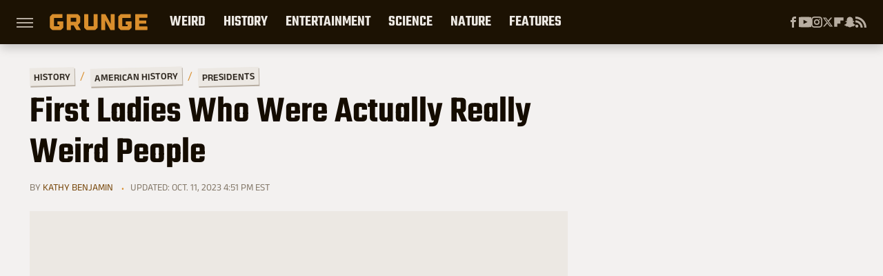

--- FILE ---
content_type: text/html; charset=UTF-8
request_url: https://www.grunge.com/94458/first-ladies-actually-really-weird-people/
body_size: 26946
content:
<!DOCTYPE html>
<html xmlns="http://www.w3.org/1999/xhtml" lang="en-US">
<head>
            
        <!-- START email detection/removal script -->
        <script>
            !function(){"use strict";function e(e){const t=e.match(/((?=([a-z0-9._!#$%+^&*()[\]<>-]+))@[a-z0-9._-]+\.[a-z0-9._-]+)/gi);return t?t[0]:""}function t(t){return e(a(t.toLowerCase()))}function a(e){return e.replace(/\s/g,"")}async function n(e){const t={sha256Hash:"",sha1Hash:""};if(!("msCrypto"in window)&&"https:"===location.protocol&&"crypto"in window&&"TextEncoder"in window){const a=(new TextEncoder).encode(e),[n,c]=await Promise.all([s("SHA-256",a),s("SHA-1",a)]);t.sha256Hash=n,t.sha1Hash=c}return t}async function s(e,t){const a=await crypto.subtle.digest(e,t);return Array.from(new Uint8Array(a)).map(e=>("00"+e.toString(16)).slice(-2)).join("")}function c(e){let t=!0;return Object.keys(e).forEach(a=>{0===e[a].length&&(t=!1)}),t}function i(e,t,a){e.splice(t,1);const n="?"+e.join("&")+a.hash;history.replaceState(null,"",n)}var o={checkEmail:e,validateEmail:t,trimInput:a,hashEmail:n,hasHashes:c,removeEmailAndReplaceHistory:i,detectEmails:async function(){const e=new URL(window.location.href),a=Array.from(e.searchParams.entries()).map(e=>`=`);let s,o;const r=["adt_eih","sh_kit"];if(a.forEach((e,t)=>{const a=decodeURIComponent(e),[n,c]=a.split("=");if("adt_ei"===n&&(s={value:c,index:t,emsrc:"url"}),r.includes(n)){o={value:c,index:t,emsrc:"sh_kit"===n?"urlhck":"urlh"}}}),s)t(s.value)&&n(s.value).then(e=>{if(c(e)){const t={value:e,created:Date.now()};localStorage.setItem("adt_ei",JSON.stringify(t)),localStorage.setItem("adt_emsrc",s.emsrc)}});else if(o){const e={value:{sha256Hash:o.value,sha1Hash:""},created:Date.now()};localStorage.setItem("adt_ei",JSON.stringify(e)),localStorage.setItem("adt_emsrc",o.emsrc)}s&&i(a,s.index,e),o&&i(a,o.index,e)},cb:"adthrive"};const{detectEmails:r,cb:l}=o;r()}();
        </script>
        <!-- END email detection/removal script -->
        <!-- AdThrive Head Tag Manual -->
        <script data-no-optimize="1" data-cfasync="false">
            (function(w, d) {
                w.adthrive = w.adthrive || {};
                w.adthrive.cmd = w.
                    adthrive.cmd || [];
                w.adthrive.plugin = 'adthrive-ads-manual';
                w.adthrive.host = 'ads.adthrive.com';var s = d.createElement('script');
                s.async = true;
                s.referrerpolicy='no-referrer-when-downgrade';
                s.src = 'https://' + w.adthrive.host + '/sites/69050ef03f4f24500d48973a/ads.min.js?referrer=' + w.encodeURIComponent(w.location.href) + '&cb=' + (Math.floor(Math.random() * 100) + 1);
                var n = d.getElementsByTagName('script')[0];
                n.parentNode.insertBefore(s, n);
            })(window, document);
        </script>
        <!-- End of AdThrive Head Tag -->            <link rel="preload" href="/wp-content/themes/unified/css/article.grunge.min.css?design=3&v=1769008544" as="style"><link rel="preload" href="https://www.grunge.com/img/gallery/first-ladies-who-were-actually-really-weird-people/intro-1510005135.sm.webp" as="image">
<link class="preloadFont" rel="preload" href="https://www.grunge.com/font/aneklatin-regular.woff2" as="font" crossorigin>
<link class="preloadFont" rel="preload" href="https://www.grunge.com/font/aneklatin-semibold.woff2" as="font" crossorigin>
<link class="preloadFont" rel="preload" href="https://www.grunge.com/font/teko-semibold-rev.woff2" as="font" crossorigin>

        <link rel="stylesheet" type="text/css" href="/wp-content/themes/unified/css/article.grunge.min.css?design=3&v=1769008544" />
        <meta http-equiv="Content-Type" content="text/html; charset=utf8" />
        <meta name="viewport" content="width=device-width, initial-scale=1.0">
        <meta http-equiv="Content-Security-Policy" content="block-all-mixed-content" />
        <meta http-equiv="X-UA-Compatible" content="IE=10" />
        
        
                <meta name="robots" content="max-image-preview:large">
        <meta name="thumbnail" content="https://www.grunge.com/img/gallery/first-ladies-who-were-actually-really-weird-people/intro-1510005135.jpg">
        <title>First Ladies Who Were Actually Really Weird People</title>
        <meta name='description' content="These first ladies were actually really weird people. Not all of them toed the line." />
        <meta property="mrf:tags" content="Content Type:Feature;Primary Category:Presidents;Category:Presidents;Category:Weird;Headline Approver:Unknown;Trello Board:" />
        
                <meta property="og:site_name" content="Grunge" />
        <meta property="og:title" content="First Ladies Who Were Actually Really Weird People - Grunge">
        <meta property="og:image" content="https://www.grunge.com/img/gallery/first-ladies-who-were-actually-really-weird-people/intro-1510005135.jpg" />
        <meta property="og:description" content="These first ladies were actually really weird people. Not all of them toed the line.">
        <meta property="og:type" content="article">
        <meta property="og:url" content="https://www.grunge.com/94458/first-ladies-actually-really-weird-people/">
                <meta name="twitter:title" content="First Ladies Who Were Actually Really Weird People - Grunge">
        <meta name="twitter:description" content="These first ladies were actually really weird people. Not all of them toed the line.">
        <meta name="twitter:site" content="@GrungeHQ">
        <meta name="twitter:card" content="summary_large_image">
        <meta name="twitter:image" content="https://www.grunge.com/img/gallery/first-ladies-who-were-actually-really-weird-people/intro-1510005135.jpg">
            <meta property="article:published_time" content="2017-11-06T21:56:59+00:00" />
    <meta property="article:modified_time" content="2023-10-11T20:51:48+00:00" />
    <meta property="article:author" content="Kathy Benjamin" />
        
        <link rel="shortcut icon" href="https://www.grunge.com/img/grunge-favicon-448x448.png">
        <link rel="icon" href="https://www.grunge.com/img/grunge-favicon-448x448.png">
        <link rel="canonical" href="https://www.grunge.com/94458/first-ladies-actually-really-weird-people/"/>
        <link rel="alternate" type="application/rss+xml" title="Presidents - Grunge" href="https://www.grunge.com/category/presidents/feed/" />

        
        <script type="application/ld+json">{"@context":"http:\/\/schema.org","@type":"Article","mainEntityOfPage":{"@type":"WebPage","@id":"https:\/\/www.grunge.com\/94458\/first-ladies-actually-really-weird-people\/","url":"https:\/\/www.grunge.com\/94458\/first-ladies-actually-really-weird-people\/","breadcrumb":{"@type":"BreadcrumbList","itemListElement":[{"@type":"ListItem","position":1,"item":{"@id":"https:\/\/www.grunge.com\/category\/history\/","name":"History"}},{"@type":"ListItem","position":2,"item":{"@id":"https:\/\/www.grunge.com\/category\/american-history\/","name":"American History"}},{"@type":"ListItem","position":3,"item":{"@id":"https:\/\/www.grunge.com\/category\/presidents\/","name":"Presidents"}}]}},"isAccessibleForFree":true,"headline":"First Ladies Who Were Actually Really Weird People","image":{"@type":"ImageObject","url":"https:\/\/www.grunge.com\/img\/gallery\/first-ladies-who-were-actually-really-weird-people\/intro-1510005135.jpg","height":438,"width":780},"datePublished":"2017-11-06T21:56:59+00:00","dateModified":"2023-10-11T20:51:48+00:00","author":[{"@type":"Person","name":"Kathy Benjamin","description":"A full-time professional writer since 2009, Kathy's work can be found on many websites including Cracked.com and Mental Floss. She joined Grunge as a writer in 2017 and began editing for Static Media in 2019.","url":"https:\/\/www.grunge.com\/author\/kathybenjamin\/","knowsAbout":["The British Royal Family","The History of Funerals","Agatha Christie's Poirot Stories"],"alumniOf":[{"@type":"Organization","name":"California Polytechnic State University - San Luis Obispo"},{"@type":"Organization","name":"University of Kent at Canterbury"}],"sameAs":["https:\/\/www.instagram.com\/kabenjamin18","https:\/\/www.twitter.com\/KathyBenjamin"]}],"publisher":{"@type":"Organization","address":{"@type":"PostalAddress","streetAddress":"11787 Lantern Road #201","addressLocality":"Fishers","addressRegion":"IN","postalCode":"46038","addressCountry":"US"},"contactPoint":{"@type":"ContactPoint","telephone":"(908) 514-8038","contactType":"customer support","email":"staff@grunge.com"},"publishingPrinciples":"https:\/\/www.grunge.com\/policies\/","@id":"https:\/\/www.grunge.com\/","name":"Grunge","url":"https:\/\/www.grunge.com\/","logo":{"@type":"ImageObject","url":"https:\/\/www.grunge.com\/img\/grunge-share-image-1280x720.png","caption":"Grunge Logo"},"description":"Grunge specializes in informative deep dives - from history and crime to science and everything strange.","sameAs":["https:\/\/www.facebook.com\/GrungeHQ","https:\/\/www.youtube.com\/c\/GrungeHQ","https:\/\/www.instagram.com\/grungehq","https:\/\/twitter.com\/GrungeHQ","https:\/\/flipboard.com\/@Grunge","https:\/\/story.snapchat.com\/p\/cfe0aaa2-9525-4d16-ad4c-200655b7b7fa"]},"description":"These first ladies were actually really weird people. Not all of them toed the line."}</script>
                </head>
<body>
<div id="wrapper">
    <div class="page-wrap">
        <header id="header" class="">
            <div class="nav-drop">
                <div class="jcf-scrollable">
                    <div class="aside-holder">
                                    <nav id="aside-nav">
                <div class="nav-top">
                    <div class="logo">
                        <a href="/" class="logo-holder">
                            <img src="https://www.grunge.com/img/grunge_logo_orange.svg" alt="Grunge" width="142" height="30">
                        </a>
                        <a href="#" class="nav-opener close"></a>
                    </div>
                </div>
                
                <ul class="main-nav"><li class="navlink navlink-weird-facts-stories"><a href="/category/weird-facts-stories/">Weird</a><input type="checkbox" id="subnav-button-weird-facts-stories"><label for="subnav-button-weird-facts-stories"></label><ul class="main-nav"><li class="subnavlink navlink-mythical-creatures"><a href="/category/mythical-creatures/">Mythical Creatures</a></li><li class="subnavlink navlink-superstitions"><a href="/category/superstitions/">Superstitions</a></li><li class="subnavlink navlink-conspiracy-theories"><a href="/category/conspiracy-theories/">Conspiracy Theories</a></li><li class="subnavlink navlink-paranormal"><a href="/category/paranormal/">Paranormal</a></li><li class="subnavlink navlink-aliens"><a href="/category/aliens/">Aliens</a></li><li class="subnavlink navlink-untold-truth"><a href="/category/untold-truth/">Untold Truth</a></li><li class="subnavlink navlink-most-dangerous"><a href="/category/most-dangerous/">The Most Dangerous</a></li></ul></li><li class="navlink navlink-history"><a href="/category/history/">History</a><input type="checkbox" id="subnav-button-history"><label for="subnav-button-history"></label><ul class="main-nav"><li class="subnavlink navlink-war-facts-stories"><a href="/category/war-facts-stories/">Wars</a></li><li class="subnavlink navlink-historical-inventions"><a href="/category/historical-inventions/">Inventions</a></li><li class="subnavlink navlink-historical-discoveries"><a href="/category/historical-discoveries/">Discoveries</a></li><li class="subnavlink navlink-historical-mysteries"><a href="/category/historical-mysteries/">Mysteries</a></li><li class="subnavlink navlink-religious-history"><a href="/category/religious-history/">Religion</a></li><li class="subnavlink navlink-ancient-history"><a href="/category/ancient-history/">Ancient History</a></li><li class="subnavlink navlink-dictators-history"><a href="/category/dictators-history/">Dictators</a></li><li class="subnavlink navlink-cults-history"><a href="/category/cults-history/">Cults</a></li><li class="subnavlink navlink-assassinations-history"><a href="/category/assassinations-history/">Assassinations</a></li><li class="subnavlink navlink-royals-history"><a href="/category/royals-history/">Royals</a></li><li class="subnavlink navlink-messed-up-history"><a href="/category/messed-up-history/">Messed Up History</a></li><li class="subnavlink navlink-american-history"><a href="/category/american-history/">American History</a></li></ul></li><li class="navlink navlink-entertainment"><a href="/category/entertainment/">Entertainment</a><input type="checkbox" id="subnav-button-entertainment"><label for="subnav-button-entertainment"></label><ul class="main-nav"><li class="subnavlink navlink-old-hollywood"><a href="/category/old-hollywood/">Old Hollywood</a></li><li class="subnavlink navlink-music"><a href="/category/music/">Music</a></li><li class="subnavlink navlink-sports"><a href="/category/sports/">Sports</a></li><li class="subnavlink navlink-tragic-real-life-stories"><a href="/category/tragic-real-life-stories/">Tragic Real-Life Stories</a></li><li class="subnavlink navlink-scandals"><a href="/category/scandals/">Scandals</a></li></ul></li><li class="navlink navlink-science-facts"><a href="/category/science-facts/">Science</a><input type="checkbox" id="subnav-button-science-facts"><label for="subnav-button-science-facts"></label><ul class="main-nav"><li class="subnavlink navlink-space-facts"><a href="/category/space-facts/">Space</a></li><li class="subnavlink navlink-climate-facts"><a href="/category/climate-facts/">Climate</a></li><li class="subnavlink navlink-human-body"><a href="/category/human-body/">Human Body</a></li></ul></li><li class="navlink navlink-nature-facts"><a href="/category/nature-facts/">Nature</a><input type="checkbox" id="subnav-button-nature-facts"><label for="subnav-button-nature-facts"></label><ul class="main-nav"><li class="subnavlink navlink-animal-facts"><a href="/category/animal-facts/">Animals</a></li><li class="subnavlink navlink-plant-facts"><a href="/category/plant-facts/">Plants & Trees</a></li><li class="subnavlink navlink-national-parks"><a href="/category/national-parks/">National Parks</a></li></ul></li><li class="navlink navlink-features"><a href="/category/features/">Features</a></li></ul>        <ul class="social-buttons">
            <li><a href="http://www.facebook.com/GrungeHQ" target="_blank" title="Facebook" aria-label="Facebook"><svg class="icon"><use xlink:href="#facebook"></use></svg></a></li><li><a href="https://www.youtube.com/c/GrungeHQ" target="_blank" title="YouTube" aria-label="YouTube"><svg class="icon"><use xlink:href="#youtube"></use></svg></a></li><li><a href="https://www.instagram.com/grungehq" target="_blank" title="Instagram" aria-label="Instagram"><svg class="icon"><use xlink:href="#instagram"></use></svg></a></li><li><a href="https://twitter.com/GrungeHQ" target="_blank" title="Twitter" aria-label="Twitter"><svg class="icon"><use xlink:href="#twitter"></use></svg></a></li><li><a href="https://flipboard.com/@Grunge" target="_blank" title="Flipboard" aria-label="Flipboard"><svg class="icon"><use xlink:href="#flipboard"></use></svg></a></li><li><a href="https://story.snapchat.com/p/cfe0aaa2-9525-4d16-ad4c-200655b7b7fa" target="_blank" title="Snapchat" aria-label="Snapchat"><svg class="icon"><use xlink:href="#snapchat"></use></svg></a></li><li><a href="/feed/" target="_blank" title="RSS" aria-label="RSS"><svg class="icon"><use xlink:href="#rss"></use></svg></a></li>
            
            
        </ul>            <ul class="info-links">
                <li class="info-link first-info-link"><a href="/about/">About</a></li>
                <li class="info-link"><a href="/policies/">Editorial Policies</a></li>
                
                <li class="info-link"><a href="/our-experts/">Our Experts</a></li>
                <li class="info-link"><a href="https://www.static.com/grunge-privacy-policy" target="_blank">Privacy Policy</a></a>
                <li class="info-link"><a href="https://www.static.com/terms" target="_blank">Terms of Use</a></li>
            </ul>
            </nav>                        <div class="nav-bottom">
                            <span class="copyright-info">&copy; 2026                                <a href="https://www.static.com/" target="_blank">Static Media</a>. All Rights Reserved
                            </span>
                        </div>
                    </div>
                </div>
            </div>
            <div id="bg"></div>
         
            <div id="header-container">
                <div id="hamburger-holder">
                    <div class="hamburger nav-opener"></div>
                </div>

                    <div id="logo" class="top-nav-standard">
        <a href="/"><img src="https://www.grunge.com/img/grunge_logo_orange.svg" alt="Grunge" width="142" height="30"></a>
    </div>
                <div id="logo-icon" class="top-nav-scrolled">
                    <a href="/" >
                        <img src="https://www.grunge.com/img/grunge_icon_orange.svg" alt="Grunge" width="24" height="30">                    </a>
                </div>

                <div id="top-nav-title" class="top-nav-scrolled">First Ladies Who Were Actually Really Weird People</div>

                            <div id="top-nav" class="top-nav-standard">
                <nav id="top-nav-holder">
                    
                    <a href="/category/weird-facts-stories/" class="navlink-weird-facts-stories">Weird</a>
<a href="/category/history/" class="navlink-history">History</a>
<a href="/category/entertainment/" class="navlink-entertainment">Entertainment</a>
<a href="/category/science-facts/" class="navlink-science-facts">Science</a>
<a href="/category/nature-facts/" class="navlink-nature-facts">Nature</a>
<a href="/category/features/" class="navlink-features">Features</a>

                </nav>
            </div>                <svg width="0" height="0" class="hidden">
            <symbol version="1.1" xmlns="http://www.w3.org/2000/svg" viewBox="0 0 16 16" id="rss">
    <path d="M2.13 11.733c-1.175 0-2.13 0.958-2.13 2.126 0 1.174 0.955 2.122 2.13 2.122 1.179 0 2.133-0.948 2.133-2.122-0-1.168-0.954-2.126-2.133-2.126zM0.002 5.436v3.067c1.997 0 3.874 0.781 5.288 2.196 1.412 1.411 2.192 3.297 2.192 5.302h3.080c-0-5.825-4.739-10.564-10.56-10.564zM0.006 0v3.068c7.122 0 12.918 5.802 12.918 12.932h3.076c0-8.82-7.176-16-15.994-16z"></path>
</symbol>
        <symbol xmlns="http://www.w3.org/2000/svg" viewBox="0 0 512 512" id="twitter">
    <path d="M389.2 48h70.6L305.6 224.2 487 464H345L233.7 318.6 106.5 464H35.8L200.7 275.5 26.8 48H172.4L272.9 180.9 389.2 48zM364.4 421.8h39.1L151.1 88h-42L364.4 421.8z"></path>
</symbol>
        <symbol xmlns="http://www.w3.org/2000/svg" viewBox="0 0 32 32" id="facebook">
    <path d="M19 6h5V0h-5c-3.86 0-7 3.14-7 7v3H8v6h4v16h6V16h5l1-6h-6V7c0-.542.458-1 1-1z"></path>
</symbol>
        <symbol xmlns="http://www.w3.org/2000/svg" viewBox="0 0 14 14" id="flipboard">
    <path d="m 6.9999999,0.99982 5.9993001,0 0,1.99835 0,1.99357 -1.993367,0 -1.9980673,0 -0.014998,1.99357 -0.01,1.99835 -1.9980669,0.01 -1.9933674,0.0146 -0.014998,1.99835 -0.01,1.99357 -1.9834686,0 -1.9836686,0 0,-6.00006 0,-5.99994 5.9992001,0 z"></path>
</symbol>
        <symbol viewBox="0 0 24 24" xmlns="http://www.w3.org/2000/svg" id="instagram">
    <path d="M17.3183118,0.0772036939 C18.5358869,0.132773211 19.3775594,0.311686093 20.156489,0.614412318 C20.9357539,0.917263935 21.5259307,1.30117806 22.1124276,1.88767349 C22.6988355,2.47414659 23.0827129,3.06422396 23.3856819,3.84361655 C23.688357,4.62263666 23.8672302,5.46418415 23.9227984,6.68172489 C23.9916356,8.19170553 24,8.72394829 24,11.9999742 C24,15.2760524 23.9916355,15.808302 23.9227954,17.3182896 C23.8672306,18.5358038 23.6883589,19.3773584 23.3855877,20.1566258 C23.0826716,20.9358162 22.6987642,21.5259396 22.1124276,22.1122749 C21.5259871,22.6987804 20.9357958,23.0827198 20.1563742,23.3856323 C19.3772192,23.6883583 18.5357324,23.8672318 17.3183209,23.9227442 C15.8086874,23.9916325 15.2765626,24 12,24 C8.72343739,24 8.19131258,23.9916325 6.68172382,23.9227463 C5.46426077,23.8672314 4.62270711,23.6883498 3.84342369,23.3855738 C3.0641689,23.0827004 2.47399369,22.6987612 1.88762592,22.1123283 C1.30117312,21.525877 0.91721975,20.9357071 0.614318116,20.1563835 C0.311643016,19.3773633 0.132769821,18.5358159 0.0772038909,17.3183251 C0.0083529426,15.8092887 0,15.2774634 0,11.9999742 C0,8.7225328 0.00835296697,8.19071076 0.0772047368,6.68165632 C0.132769821,5.46418415 0.311643016,4.62263666 0.614362729,3.84350174 C0.91719061,3.06430165 1.30113536,2.4741608 1.88757245,1.88772514 C2.47399369,1.30123879 3.0641689,0.917299613 3.84345255,0.614414972 C4.62236201,0.311696581 5.46409415,0.132773979 6.68163888,0.0772035898 C8.19074867,0.00835221992 8.72252573,0 12,0 C15.2774788,0 15.8092594,0.00835235053 17.3183118,0.0772036939 Z M12,2.66666667 C8.75959504,2.66666667 8.26400713,2.67445049 6.80319929,2.74109814 C5.87614637,2.78341009 5.31952221,2.90172878 4.80947575,3.09995521 C4.37397765,3.26922052 4.09725505,3.44924273 3.77324172,3.77329203 C3.44916209,4.09737087 3.26913181,4.37408574 3.09996253,4.80937168 C2.90169965,5.31965737 2.78340891,5.87618164 2.74109927,6.80321713 C2.67445122,8.26397158 2.66666667,8.75960374 2.66666667,11.9999742 C2.66666667,15.2403924 2.67445121,15.7360281 2.74109842,17.1967643 C2.78340891,18.1238184 2.90169965,18.6803426 3.09990404,19.1904778 C3.26914133,19.6259017 3.44919889,19.9026659 3.77329519,20.2267614 C4.09725505,20.5507573 4.37397765,20.7307795 4.80932525,20.8999863 C5.31971515,21.0982887 5.87621193,21.2165784 6.80323907,21.2588497 C8.26460439,21.3255353 8.76051223,21.3333333 12,21.3333333 C15.2394878,21.3333333 15.7353956,21.3255353 17.1968056,21.2588476 C18.123775,21.216579 18.6802056,21.0982995 19.1905083,20.9000309 C19.6260288,20.7307713 19.9027426,20.5507596 20.2267583,20.226708 C20.5507492,19.9027179 20.7308046,19.6259456 20.9000375,19.1906283 C21.0983009,18.6803412 21.2165908,18.1238118 21.2588986,17.196779 C21.3255376,15.7350718 21.3333333,15.2390126 21.3333333,11.9999742 C21.3333333,8.76098665 21.3255376,8.26493375 21.2589016,6.80323567 C21.2165911,5.87618164 21.0983004,5.31965737 20.9001178,4.80957831 C20.7308131,4.37403932 20.550774,4.09729207 20.2267583,3.77324038 C19.9027658,3.44924868 19.6260264,3.26922777 19.1905015,3.09996643 C18.6803988,2.90171817 18.1238378,2.78341062 17.1967608,2.74109868 C15.7359966,2.67445057 15.2404012,2.66666667 12,2.66666667 Z M12,18.2222222 C8.56356156,18.2222222 5.77777778,15.4364384 5.77777778,12 C5.77777778,8.56356156 8.56356156,5.77777778 12,5.77777778 C15.4364384,5.77777778 18.2222222,8.56356156 18.2222222,12 C18.2222222,15.4364384 15.4364384,18.2222222 12,18.2222222 Z M12,15.5555556 C13.9636791,15.5555556 15.5555556,13.9636791 15.5555556,12 C15.5555556,10.0363209 13.9636791,8.44444444 12,8.44444444 C10.0363209,8.44444444 8.44444444,10.0363209 8.44444444,12 C8.44444444,13.9636791 10.0363209,15.5555556 12,15.5555556 Z M18.2222222,7.11111111 C17.4858426,7.11111111 16.8888889,6.51415744 16.8888889,5.77777778 C16.8888889,5.04139811 17.4858426,4.44444444 18.2222222,4.44444444 C18.9586019,4.44444444 19.5555556,5.04139811 19.5555556,5.77777778 C19.5555556,6.51415744 18.9586019,7.11111111 18.2222222,7.11111111 Z"/>
</symbol>
         <symbol xmlns="http://www.w3.org/2000/svg" viewBox="0 0 448 512" id="linkedin">
    <path d="M100.3 448H7.4V148.9h92.9zM53.8 108.1C24.1 108.1 0 83.5 0 53.8a53.8 53.8 0 0 1 107.6 0c0 29.7-24.1 54.3-53.8 54.3zM447.9 448h-92.7V302.4c0-34.7-.7-79.2-48.3-79.2-48.3 0-55.7 37.7-55.7 76.7V448h-92.8V148.9h89.1v40.8h1.3c12.4-23.5 42.7-48.3 87.9-48.3 94 0 111.3 61.9 111.3 142.3V448z"/>
</symbol>
        <symbol xmlns="http://www.w3.org/2000/svg" viewBox="0 0 240.1 113.49" id="muckrack">
    <path class="b" d="M223.2,73.59c11.2-7.6,16.8-20.3,16.9-33.3C240.1,20.39,226.8.09,199.4.09c-8.35-.1-18.27-.1-28.14-.07-9.86.02-19.66.07-27.76.07v113.4h29.6v-35h17l17.1,35h30.6l.8-5-18.7-33.4c2.5-.8,3.3-1.5,3.3-1.5ZM199,54.29h-25.8v-29.7h25.8c8.4,0,12.3,7.4,12.3,14.6s-4.1,15.1-12.3,15.1Z"/><polygon class="b" points="0 .14 10.9 .14 64.5 49.24 117.9 .14 129.3 .14 129.3 113.34 99.7 113.34 99.7 54.24 66.1 83.74 62.7 83.74 29.6 54.24 29.6 113.34 0 113.34 0 .14"/>
</symbol>
        <symbol xmlns="http://www.w3.org/2000/svg" viewBox="7 2 2 12" id="youtube">
    <path d="M15.841 4.8c0 0-0.156-1.103-0.637-1.587-0.609-0.637-1.291-0.641-1.603-0.678-2.237-0.163-5.597-0.163-5.597-0.163h-0.006c0 0-3.359 0-5.597 0.163-0.313 0.038-0.994 0.041-1.603 0.678-0.481 0.484-0.634 1.587-0.634 1.587s-0.159 1.294-0.159 2.591v1.213c0 1.294 0.159 2.591 0.159 2.591s0.156 1.103 0.634 1.588c0.609 0.637 1.409 0.616 1.766 0.684 1.281 0.122 5.441 0.159 5.441 0.159s3.363-0.006 5.6-0.166c0.313-0.037 0.994-0.041 1.603-0.678 0.481-0.484 0.637-1.588 0.637-1.588s0.159-1.294 0.159-2.591v-1.213c-0.003-1.294-0.162-2.591-0.162-2.591zM6.347 10.075v-4.497l4.322 2.256-4.322 2.241z"></path>
</symbol>
        <symbol xmlns="http://www.w3.org/2000/svg" viewBox="0 0 512 512" id="pinterest">
    <g>
    <path d="M220.646,338.475C207.223,408.825,190.842,476.269,142.3,511.5
            c-14.996-106.33,21.994-186.188,39.173-270.971c-29.293-49.292,3.518-148.498,65.285-124.059
            c76.001,30.066-65.809,183.279,29.38,202.417c99.405,19.974,139.989-172.476,78.359-235.054
            C265.434-6.539,95.253,81.775,116.175,211.161c5.09,31.626,37.765,41.22,13.062,84.884c-57.001-12.65-74.005-57.6-71.822-117.533
            c3.53-98.108,88.141-166.787,173.024-176.293c107.34-12.014,208.081,39.398,221.991,140.376
            c15.67,113.978-48.442,237.412-163.23,228.529C258.085,368.704,245.023,353.283,220.646,338.475z">
    </path>
    </g>
</symbol>
        <symbol xmlns="http://www.w3.org/2000/svg" viewBox="0 0 32 32" id="tiktok">
    <path d="M 22.472559,-3.8146973e-6 C 23.000559,4.5408962 25.535059,7.2481962 29.941559,7.5361962 v 5.1073998 c -2.5536,0.2496 -4.7905,-0.5856 -7.3922,-2.1601 v 9.5523 c 0,12.1348 -13.2292004,15.927 -18.5478004,7.2291 -3.4177,-5.597 -1.3248,-15.4181 9.6387004,-15.8117 v 5.3857 c -0.8352,0.1344 -1.728,0.3456 -2.5441,0.6241 -2.4384004,0.8256 -3.8209004,2.3712 -3.4369004,5.0977 0.7392,5.2226 10.3204004,6.7682 9.5235004,-3.4369 V 0.00959619 h 5.2898 z" />
</symbol>
        <symbol xmlns="http://www.w3.org/2000/svg" viewBox="0 0 32 32" id="twitch">
    <path d="M3 0l-3 5v23h8v4h4l4-4h5l9-9v-19h-27zM26 17l-5 5h-5l-4 4v-4h-6v-18h20v13z"></path><path d="M19 8h3v8h-3v-8z"></path><path d="M13 8h3v8h-3v-8z"></path>
</symbol>
        <symbol xmlns="http://www.w3.org/2000/svg" viewBox="0 0 512.016 512.016" id="snapchat" >
    <g>
        <g>
            <path d="M500.459,375.368c-64.521-10.633-93.918-75.887-97.058-83.294c-0.06-0.145-0.307-0.666-0.375-0.819
                c-3.234-6.571-4.036-11.904-2.347-15.838c3.388-8.013,17.741-12.553,26.931-15.462c2.586-0.836,5.009-1.604,6.938-2.372
                c18.586-7.339,27.913-16.717,27.716-27.895c-0.179-8.866-7.134-17.007-17.434-20.651c-3.55-1.485-7.774-2.295-11.887-2.295
                c-2.842,0-7.066,0.401-11.102,2.287c-7.868,3.678-14.865,5.658-20.156,5.888c-2.355-0.094-4.139-0.486-5.427-0.922
                c0.162-2.79,0.35-5.658,0.529-8.585l0.094-1.493c2.193-34.807,4.915-78.123-6.673-104.081
                c-34.27-76.834-106.999-82.807-128.478-82.807l-10.018,0.094c-21.436,0-94.029,5.965-128.265,82.756
                c-11.614,26.018-8.866,69.316-6.664,104.115c0.213,3.422,0.427,6.758,0.614,10.01c-1.468,0.503-3.584,0.947-6.46,0.947
                c-6.161,0-13.542-1.997-21.931-5.922c-12.126-5.683-34.295,1.911-37.291,17.647c-1.63,8.516,1.801,20.796,27.383,30.908
                c1.988,0.785,4.489,1.587,7.561,2.56c8.576,2.722,22.929,7.27,26.325,15.266c1.681,3.951,0.879,9.284-2.662,16.512
                c-1.263,2.944-31.65,72.124-98.765,83.174c-6.963,1.143-11.93,7.322-11.537,14.353c0.111,1.954,0.563,3.917,1.399,5.897
                c5.641,13.193,27.119,22.349,67.55,28.766c0.887,2.295,1.92,7.006,2.509,9.737c0.853,3.9,1.749,7.927,2.97,12.1
                c1.229,4.224,4.881,11.307,15.445,11.307c3.575,0,7.714-0.811,12.211-1.681c6.468-1.271,15.309-2.995,26.274-2.995
                c6.084,0,12.416,0.546,18.825,1.604c12.092,2.005,22.699,9.506,35.004,18.202c18.116,12.809,34.586,22.605,67.524,22.605
                c0.87,0,1.732-0.026,2.577-0.085c1.22,0.06,2.449,0.085,3.695,0.085c28.851,0,54.246-7.62,75.494-22.63
                c11.742-8.311,22.835-16.162,34.935-18.176c6.426-1.058,12.766-1.604,18.85-1.604c10.513,0,18.901,1.348,26.385,2.816
                c5.06,0.998,9.02,1.476,12.672,1.476c7.373,0,12.8-4.053,14.874-11.127c1.195-4.113,2.091-8.021,2.961-12.015
                c0.461-2.125,1.57-7.211,2.509-9.66c39.851-6.34,60.203-15.138,65.835-28.297c0.845-1.894,1.34-3.9,1.476-6.033
                C512.372,382.707,507.422,376.529,500.459,375.368z"/>
        </g>
    </g>
</symbol>
        <symbol xmlns="http://www.w3.org/2000/svg" viewBox="0 0 192 192" id="threads">
    <path d="M141.537 88.9883C140.71 88.5919 139.87 88.2104 139.019 87.8451C137.537 60.5382 122.616 44.905 97.5619 44.745C97.4484 44.7443 97.3355 44.7443 97.222 44.7443C82.2364 44.7443 69.7731 51.1409 62.102 62.7807L75.881 72.2328C81.6116 63.5383 90.6052 61.6848 97.2286 61.6848C97.3051 61.6848 97.3819 61.6848 97.4576 61.6855C105.707 61.7381 111.932 64.1366 115.961 68.814C118.893 72.2193 120.854 76.925 121.825 82.8638C114.511 81.6207 106.601 81.2385 98.145 81.7233C74.3247 83.0954 59.0111 96.9879 60.0396 116.292C60.5615 126.084 65.4397 134.508 73.775 140.011C80.8224 144.663 89.899 146.938 99.3323 146.423C111.79 145.74 121.563 140.987 128.381 132.296C133.559 125.696 136.834 117.143 138.28 106.366C144.217 109.949 148.617 114.664 151.047 120.332C155.179 129.967 155.42 145.8 142.501 158.708C131.182 170.016 117.576 174.908 97.0135 175.059C74.2042 174.89 56.9538 167.575 45.7381 153.317C35.2355 139.966 29.8077 120.682 29.6052 96C29.8077 71.3178 35.2355 52.0336 45.7381 38.6827C56.9538 24.4249 74.2039 17.11 97.0132 16.9405C119.988 17.1113 137.539 24.4614 149.184 38.788C154.894 45.8136 159.199 54.6488 162.037 64.9503L178.184 60.6422C174.744 47.9622 169.331 37.0357 161.965 27.974C147.036 9.60668 125.202 0.195148 97.0695 0H96.9569C68.8816 0.19447 47.2921 9.6418 32.7883 28.0793C19.8819 44.4864 13.2244 67.3157 13.0007 95.9325L13 96L13.0007 96.0675C13.2244 124.684 19.8819 147.514 32.7883 163.921C47.2921 182.358 68.8816 191.806 96.9569 192H97.0695C122.03 191.827 139.624 185.292 154.118 170.811C173.081 151.866 172.51 128.119 166.26 113.541C161.776 103.087 153.227 94.5962 141.537 88.9883ZM98.4405 129.507C88.0005 130.095 77.1544 125.409 76.6196 115.372C76.2232 107.93 81.9158 99.626 99.0812 98.6368C101.047 98.5234 102.976 98.468 104.871 98.468C111.106 98.468 116.939 99.0737 122.242 100.233C120.264 124.935 108.662 128.946 98.4405 129.507Z" />
</symbol>
        <symbol xmlns="http://www.w3.org/2000/svg" viewBox="0 0 512 512" id="bluesky">
    <path d="M111.8 62.2C170.2 105.9 233 194.7 256 242.4c23-47.6 85.8-136.4 144.2-180.2c42.1-31.6 110.3-56 110.3 21.8c0 15.5-8.9 130.5-14.1 149.2C478.2 298 412 314.6 353.1 304.5c102.9 17.5 129.1 75.5 72.5 133.5c-107.4 110.2-154.3-27.6-166.3-62.9l0 0c-1.7-4.9-2.6-7.8-3.3-7.8s-1.6 3-3.3 7.8l0 0c-12 35.3-59 173.1-166.3 62.9c-56.5-58-30.4-116 72.5-133.5C100 314.6 33.8 298 15.7 233.1C10.4 214.4 1.5 99.4 1.5 83.9c0-77.8 68.2-53.4 110.3-21.8z"/>
</symbol>
        <symbol xmlns="http://www.w3.org/2000/svg" viewBox="0 0 618 478" id="google">
    <path d="M617.84 456.59C617.82 467.86 608.68 477 597.41 477.02H20.43C9.16 477 0.02 467.86 0 456.59V20.43C0.02 9.16 9.16 0.02 20.43 0H597.41C608.68 0.02 617.82 9.16 617.84 20.43V456.59ZM516.79 342.6V302.74C516.79 301.26 515.59 300.06 514.11 300.06H335.02V345.46H514.11C515.61 345.44 516.82 344.2 516.79 342.7C516.79 342.67 516.79 342.64 516.79 342.6ZM544.02 256.35V216.31C544.04 214.83 542.86 213.61 541.38 213.59C541.37 213.59 541.35 213.59 541.34 213.59H335.02V258.99H541.34C542.79 259.02 543.99 257.86 544.02 256.41C544.02 256.36 544.02 256.32 544.02 256.27V256.36V256.35ZM516.79 170.1V129.88C516.79 128.4 515.59 127.2 514.11 127.2H335.02V172.6H514.11C515.56 172.58 516.74 171.42 516.79 169.97V170.11V170.1ZM180.59 218.08V258.93H239.6C234.74 283.9 212.77 302.01 180.59 302.01C144.24 300.72 115.81 270.2 117.11 233.84C118.34 199.3 146.05 171.59 180.59 170.36C196.12 170.1 211.13 175.97 222.35 186.7L253.49 155.6C233.78 137.06 207.65 126.88 180.59 127.18C120.42 127.18 71.64 175.96 71.64 236.13C71.64 296.3 120.42 345.08 180.59 345.08C240.76 345.08 285 300.82 285 238.49C284.96 231.59 284.39 224.69 283.27 217.88L180.59 218.06V218.08Z"/>
</symbol>
        <symbol id="website" viewBox="0 0 17 17" xmlns="http://www.w3.org/2000/svg">
    <path fill-rule="evenodd" clip-rule="evenodd" d="M1.91041 1.47245C3.56879 -0.185927 6.25755 -0.185927 7.91592 1.47245L10.9186 4.47521C12.577 6.13361 12.577 8.82231 10.9186 10.4807C10.5041 10.8954 9.83185 10.8954 9.41728 10.4807C9.00271 10.0661 9.00271 9.39389 9.41728 8.97932C10.2465 8.15019 10.2465 6.80573 9.41728 5.97659L6.41454 2.97383C5.58535 2.14465 4.24097 2.14465 3.41178 2.97383C2.58261 3.80302 2.58261 5.1474 3.41178 5.97659L4.16248 6.72728C4.57708 7.14185 4.57707 7.81407 4.16248 8.22864C3.74789 8.64321 3.07569 8.64321 2.6611 8.22864L1.91041 7.47796C0.252031 5.81959 0.252031 3.13083 1.91041 1.47245ZM7.91592 5.9766C8.33049 6.39116 8.33049 7.06339 7.91592 7.47796C7.08678 8.3072 7.08678 9.65155 7.91592 10.4807L10.9186 13.4835C11.7479 14.3127 13.0922 14.3127 13.9215 13.4835C14.7506 12.6543 14.7506 11.3099 13.9215 10.4807L13.1708 9.73C12.7561 9.31544 12.7561 8.64321 13.1708 8.22864C13.5854 7.81407 14.2575 7.81407 14.6722 8.22864L15.4228 8.97932C17.0812 10.6377 17.0812 13.3265 15.4228 14.9849C13.7645 16.6433 11.0757 16.6433 9.41728 14.9849L6.41455 11.9822C4.75618 10.3238 4.75618 7.63498 6.41455 5.9766C6.82912 5.562 7.50135 5.562 7.91592 5.9766Z"/>
</symbol>
        
        
        
        
        <symbol xmlns="http://www.w3.org/2000/svg" viewBox="0 0 16 16" id="advertise">
            <g clip-path="url(#clip0_1911_5435)">
            <path fill-rule="evenodd" clip-rule="evenodd" d="M12 1.40497L2.26973 4.27073L0 2.34144V12.6558L2.26967 10.7271L3.84476 11.191V14.1933C3.84529 15.229 4.55813 16.067 5.43904 16.0676H9.23405C9.67247 16.0682 10.0745 15.8571 10.3609 15.5183C10.6488 15.1814 10.8284 14.709 10.8278 14.1932V13.2478L12 13.593V1.40497ZM5.09306 14.5997C5.00434 14.4935 4.95039 14.3537 4.94986 14.1932V11.5168L9.72281 12.9219V14.1932C9.72227 14.3537 9.66885 14.4935 9.5796 14.5997C9.48985 14.7047 9.37052 14.7676 9.23409 14.7676H5.4391C5.30214 14.7676 5.18281 14.7047 5.09306 14.5997Z" />
            <path d="M13 1.11045L17 -0.067627V15.0654L13 13.8875V1.11045Z" />
            </g>
            <defs>
            <clipPath id="clip0_1911_5435">
            <rect width="16" height="16" fill="white"/>
            </clipPath>
            </defs>
        </symbol>
    
</svg>                    <nav id="social-nav-holder" class="top-nav-standard">
        <ul class="social-buttons">
            <li><a href="http://www.facebook.com/GrungeHQ" target="_blank" title="Facebook" aria-label="Facebook"><svg class="icon"><use xlink:href="#facebook"></use></svg></a></li><li><a href="https://www.youtube.com/c/GrungeHQ" target="_blank" title="YouTube" aria-label="YouTube"><svg class="icon"><use xlink:href="#youtube"></use></svg></a></li><li><a href="https://www.instagram.com/grungehq" target="_blank" title="Instagram" aria-label="Instagram"><svg class="icon"><use xlink:href="#instagram"></use></svg></a></li><li><a href="https://twitter.com/GrungeHQ" target="_blank" title="Twitter" aria-label="Twitter"><svg class="icon"><use xlink:href="#twitter"></use></svg></a></li><li><a href="https://flipboard.com/@Grunge" target="_blank" title="Flipboard" aria-label="Flipboard"><svg class="icon"><use xlink:href="#flipboard"></use></svg></a></li><li><a href="https://story.snapchat.com/p/cfe0aaa2-9525-4d16-ad4c-200655b7b7fa" target="_blank" title="Snapchat" aria-label="Snapchat"><svg class="icon"><use xlink:href="#snapchat"></use></svg></a></li><li><a href="/feed/" target="_blank" title="RSS" aria-label="RSS"><svg class="icon"><use xlink:href="#rss"></use></svg></a></li>
            
            
        </ul>
    </nav>
                                <div id="top-nav-share" class="top-nav-scrolled"></div>
	                        </div>
            <div id="is-tablet"></div>
            <div id="is-mobile"></div>
        </header>
<main id="main" role="main" class="infinite gallery" data-post-type="articles">
    <div class="holder">
        <div id="content" class="article">
            

            <article class="news-post">
    
    
    <ul class="breadcrumbs">
<li>
<a href="/category/history/">History</a> </li>
<li>
<a href="/category/american-history/">American History</a> </li>
<li>
<a href="/category/presidential-history/">Presidents</a> </li>
</ul>
                <div class="news-article">
                <h1 class="title-gallery" data-post-id="94458" id="title-gallery" data-author="Kathy Benjamin" data-category="presidents" data-content_type="Feature" data-mod_date="2023-10-11" data-layout="Infinite" data-post_id="94458" data-pub_date="2017-11-06" data-day="Monday" data-dayhour="Monday-4PM" data-pubhour="4PM" data-num_slides="15" data-num_words="3500" data-pitcher="Unknown" data-trello_board="" data-intent="Legacy" data-ideation="Legacy" data-importanttopic="False">First Ladies Who Were Actually Really Weird People</h1>
            </div>

    
                <div class="news-article">
                
                                <div class="byline-container">
                    <div class="byline-text-wrap">
                        <span class="byline-by">By</span> <a href="/author/kathybenjamin/" class="byline-author">Kathy Benjamin</a>
                        
                        <span class="byline-slash"></span>
                        <span class="byline-timestamp">
                            <time datetime="2023-10-11T20:51:48+00:00">Updated: Oct. 11, 2023 4:51 pm EST</time>
                        </span>
                    </div>
                    
                </div>
                                <div class="slide-key image-holder gallery-image-holder credit-image-wrap lead-image-holder" data-post-url="https://www.grunge.com/94458/first-ladies-actually-really-weird-people/" data-post-title="First ladies who were actually really weird people" data-slide-num="0" data-post-id="94458">
                         
                                         <iframe class="gallery-image-video oembed" src="https://www.youtube.com/embed/QzbVmTtG8K0?list=PLbvw8GqH5MemZx-8FkLEv85xftgC1EVUq" frameborder="0" allowfullscreen data-slide-url="https://www.grunge.com/94458/first-ladies-actually-really-weird-people/" data-slide-num="0" data-post-id="94458" data-slide-title="First ladies who were actually really weird people: "></iframe>
                    </div>
				            <div class="columns-holder ">
                
                
                <p>The first lady has a complex job. She isn't paid and isn't even really an official position, but she has to always look perfect, represent her country well, and champion her own causes. We expect a lot from a person who only got there because someone she married happened to win an election.</p>
<p>But not all first ladies toed the line. Some of them found ways of being themselves in a manner that was a little un-first lady-like. Some of them were just outright weird.</p>

            </div>
            </div>

            <div class="news-article">
                
                <h2 class="">Julia Tyler was the Kardashian of her day</h2>
                                <div class="slide-key image-holder gallery-image-holder credit-image-wrap " data-post-url="https://www.grunge.com/94458/first-ladies-actually-really-weird-people/" data-post-title="First ladies who were actually really weird people" data-slide-num="1" data-post-id="94458">
                                         <div class="pin-button"><a data-pin-do="buttonBookmark" data-pin-tall="true" data-pin-height="28" data-pin-round="true" data-pin-save="true" href="https://www.pinterest.com/pin/create/button/?utm_source=PT-addon&amp;utm_medium=Social-Distribution&amp;utm_campaign=image-save" target="_blank"></a></div>
                                             <picture id="pc019cb116726b9eaed70e16ce282d3ed">
                                                    <source media="(min-width: 429px)" srcset="https://www.grunge.com/img/gallery/first-ladies-who-were-actually-really-weird-people/julia-tyler-was-the-kardashian-of-her-day-1510005135.webp" type="image/webp">
                            <source media="(max-width: 428px)" srcset="https://www.grunge.com/img/gallery/first-ladies-who-were-actually-really-weird-people/julia-tyler-was-the-kardashian-of-her-day-1510005135.sm.webp" type="image/webp">
                        <img class="gallery-image " src="https://www.grunge.com/img/gallery/first-ladies-who-were-actually-really-weird-people/julia-tyler-was-the-kardashian-of-her-day-1510005135.jpg" data-slide-url="https://www.grunge.com/94458/first-ladies-actually-really-weird-people/" data-post-id="94458" data-slide-num="1" data-slide-title="First ladies who were actually really weird people: Julia Tyler was the Kardashian of her day" width="780" height="439" alt="julia tyler">
                    </source></source></picture>
                    <a class="gallery-image-credit" href="https://commons.wikimedia.org/wiki/File:Julia_Tyler.jpg" target="_blank">Francesco Anelli/Wikipedia</a>
                    </div>
				            <div class="columns-holder ">
                <p>Julia wasn't John Tyler's first wife or first first lady, but when her predecessor died and she married into the job she decided she was going to use it to make herself famous. In her heart, Julia Tyler was a Kardashian, before they even existed.</p>
<p>According to the National First Ladies' Library, shortly after her marriage Julia had a flattering etching made of herself wearing expensive jewels and a fancy dress. She posed doing an extreme head tilt (above), which must have been the "duck lips" of the day. She had it labeled "The President's Bride." Sure, that's a nice reminder of your wedding day, but that wasn't Julia's plan. She had them mass-produced and available for sale so everyone could have the joy of looking at her.</p>
<p>Julia was the first known first lady to try and get her name in the papers on her own merit. She befriended reporters and made sure there were constant descriptions of events she went to, although the articles usually talked more about her clothes and glowing skin than whatever actually happened at the event. There's some evidence she may have handed these out like press releases rather than just waiting and hoping a reporter would cover her.</p>
<p>She became so famous that people would write to her directly about possible pardons or federal job opportunities. Through her own hard work, she became the first celebrity first lady, just like she wanted.</p>

            </div>
            </div>

            <div class="news-article">
                
                <h2 class="">Florence Harding was into quacks</h2>
                                <div class="slide-key image-holder gallery-image-holder credit-image-wrap " data-post-url="https://www.grunge.com/94458/first-ladies-actually-really-weird-people/" data-post-title="First ladies who were actually really weird people" data-slide-num="2" data-post-id="94458">
                                         <div class="pin-button"><a data-pin-do="buttonBookmark" data-pin-tall="true" data-pin-height="28" data-pin-round="true" data-pin-save="true" href="https://www.pinterest.com/pin/create/button/?utm_source=PT-addon&amp;utm_medium=Social-Distribution&amp;utm_campaign=image-save" target="_blank"></a></div>
                                             <picture id="pc4b89e177164a19ee4a024f533759367">
                                                    <source media="(min-width: 429px)" srcset="https://www.grunge.com/img/gallery/first-ladies-who-were-actually-really-weird-people/florence-harding-was-into-quacks-1510005135.webp" type="image/webp">
                            <source media="(max-width: 428px)" srcset="https://www.grunge.com/img/gallery/first-ladies-who-were-actually-really-weird-people/florence-harding-was-into-quacks-1510005135.sm.webp" type="image/webp">
                        <img class="gallery-image " src="https://www.grunge.com/img/gallery/first-ladies-who-were-actually-really-weird-people/florence-harding-was-into-quacks-1510005135.jpg" data-slide-url="https://www.grunge.com/94458/first-ladies-actually-really-weird-people/" data-post-id="94458" data-slide-num="2" data-slide-title="First ladies who were actually really weird people: Florence Harding was into quacks" width="780" height="437" alt="florence harding">
                    </source></source></picture>
                    <a class="gallery-image-credit" href="https://commons.wikimedia.org/wiki/File:Florence_Kling_Harding_operating_a_movie_camera.jpg" target="_blank">Library of Congress/Wikipedia</a>
                    </div>
				            <div class="columns-holder ">
                <p>When it came to the occult, Florence Harding never met a B.S. belief she didn't like. The National First Ladies' Library says she grew up surrounded by people who put hexes on their barns to ward off evil spirits and the idea stuck. In the White House she would get angry if a maid put a pair of shoes on the bed, something she was sure would bring bad luck. She told her niece that the only thing you could rely on in life was "the stars" and the messages you got from them.</p>
<p>A clairvoyant named Madame Marcia read her zodiac and would go into trances to warn Florence of anyone in the administration who was out to get her husband. She supposedly even told her that winning the presidency would cost him his life, which amazingly it did.</p>
<p>This was because Florence was also into the quack "science" of homoeopathy. <a href="http://www.nytimes.com/books/98/08/02/reviews/980802.02nasawt.html" target="_blank">According to the <em>New York Times</em></a>, when she had a kidney problem she consulted a homeopath and was so happy with the result she had her husband bring him to Washington and appoint him the official presidential physician. This would prove deadly when he misdiagnosed President Harding's heart attack as mere food poisoning. While you'd think even most laymen could tell the difference, Harding died due to incompetence. In a way, Florence deserves a bit of the blame, but she certainly didn't poison her husband, despite the rumors.</p>

            </div>
            </div>

            <div class="news-article">
                
                <h2 class="">Dolley Madison was a party animal</h2>
                                <div class="slide-key image-holder gallery-image-holder credit-image-wrap " data-post-url="https://www.grunge.com/94458/first-ladies-actually-really-weird-people/" data-post-title="First ladies who were actually really weird people" data-slide-num="3" data-post-id="94458">
                                         <div class="pin-button"><a data-pin-do="buttonBookmark" data-pin-tall="true" data-pin-height="28" data-pin-round="true" data-pin-save="true" href="https://www.pinterest.com/pin/create/button/?utm_source=PT-addon&amp;utm_medium=Social-Distribution&amp;utm_campaign=image-save" target="_blank"></a></div>
                                             <picture id="p8b5dc773382fe3b060f11aaa0da82af1">
                                                    <source media="(min-width: 429px)" srcset="https://www.grunge.com/img/gallery/first-ladies-who-were-actually-really-weird-people/dolley-madison-was-a-party-animal-1510005135.webp" type="image/webp">
                            <source media="(max-width: 428px)" srcset="https://www.grunge.com/img/gallery/first-ladies-who-were-actually-really-weird-people/dolley-madison-was-a-party-animal-1510005135.sm.webp" type="image/webp">
                        <img class="gallery-image " src="https://www.grunge.com/img/gallery/first-ladies-who-were-actually-really-weird-people/dolley-madison-was-a-party-animal-1510005135.jpg" data-slide-url="https://www.grunge.com/94458/first-ladies-actually-really-weird-people/" data-post-id="94458" data-slide-num="3" data-slide-title="First ladies who were actually really weird people: Dolley Madison was a party animal" width="780" height="439" alt="dolley madison">
                    </source></source></picture>
                    <span class="gallery-image-credit">Getty Images</span>
                    </div>
				            <div class="columns-holder ">
                <p>When Dolley Madison hit Washington with her husband after he was appointed Thomas Jefferson's secretary of state, nasty rumors started swirling. People said Dolley and her sister had slept their way through half the capital and that she used to serve liquor at a bar.</p>
<p>While neither of those rumors were true, Dolley would prove to be one of the era's biggest party animals. It might seem a bit staid to us today, but in the early 1800s she was throwing huge shindigs that everyone was invited to.</p>
<p><a href="https://www.whitehousehistory.org/unraveling-the-dolley-myths" target="_blank">According to the White House Historical Association</a>, she started as she meant to go on. While George Washington had an inaugural ball, Dolley brought back the idea, planned it herself, and make sure it was held in Washington D.C. on the actual day. But it was her "Wednesday Night Squeezes" that really made her famous as a society lady. She held one every week and invited everyone from politicians to famous people to, as one Debbie Downer complained, "the shoemakers and their wives." It would be like if Melania Trump threw parties for Congress, half of Hollywood, and some bums off the street and used tax dollars to pay for it.</p>
<p>Dolley always dressed a little provocatively and knew everyone's names. She brought interesting people together who might never have met any other way. And, perhaps most famously, she served ice cream (although she was not the first person to do that at the White House).</p>

            </div>
            </div>

            <div class="news-article">
                
                <h2 class="">Nancy Reagan took astrology to the next level</h2>
                                <div class="slide-key image-holder gallery-image-holder credit-image-wrap " data-post-url="https://www.grunge.com/94458/first-ladies-actually-really-weird-people/" data-post-title="First ladies who were actually really weird people" data-slide-num="4" data-post-id="94458">
                                         <div class="pin-button"><a data-pin-do="buttonBookmark" data-pin-tall="true" data-pin-height="28" data-pin-round="true" data-pin-save="true" href="https://www.pinterest.com/pin/create/button/?utm_source=PT-addon&amp;utm_medium=Social-Distribution&amp;utm_campaign=image-save" target="_blank"></a></div>
                                             <picture id="pfb16bc871ac40821d662e751b2d80cd3">
                                                    <source media="(min-width: 429px)" srcset="https://www.grunge.com/img/gallery/first-ladies-who-were-actually-really-weird-people/nancy-reagan-took-astrology-to-the-next-level-1510005135.webp" type="image/webp">
                            <source media="(max-width: 428px)" srcset="https://www.grunge.com/img/gallery/first-ladies-who-were-actually-really-weird-people/nancy-reagan-took-astrology-to-the-next-level-1510005135.sm.webp" type="image/webp">
                        <img class="gallery-image " src="https://www.grunge.com/img/gallery/first-ladies-who-were-actually-really-weird-people/nancy-reagan-took-astrology-to-the-next-level-1510005135.jpg" loading="lazy" data-slide-url="https://www.grunge.com/94458/first-ladies-actually-really-weird-people/" data-post-id="94458" data-slide-num="4" data-slide-title="First ladies who were actually really weird people: Nancy Reagan took astrology to the next level" width="780" height="439" alt="nancy reagan">
                    </source></source></picture>
                    <span class="gallery-image-credit">Getty Images</span>
                    </div>
				            <div class="columns-holder ">
                <p>Mrs. Reagan came from Hollywood, so it makes sense she had some weird habits. But instead of following fad diets or signing on to ad campaigns, she picked up astrology. And she picked it up hard.</p>
<p>What had been a mere pastime became an absolute obsession after her husband was shot. <a href="http://www.latimes.com/local/lanow/la-me-ln-nancy-reagan-astrology-20160306-story.html" target="_blank">According to the <em>LA Times</em></a>, she called her astrologer Joan Quigley and said she was worried about him every time he left the house. That, after an assassination attempt, is a normal way of feeling. What was perhaps not so normal was hiring Quigley to plan virtually every event in the president's life in order to keep him safe.</p>
<p>This all went through Nancy. Quigley actually only met the president once. But, as she said, she had a direct line to him through the first lady. And Nancy relied on her for everything. According to Quigley she was consulted about "timing all press conferences, most speeches, the State of the Union addresses, the takeoffs and landings of Air Force One ... the time of Ronald Reagan's debate with [Jimmy] Carter and the two debates with Walter Mondale, [and] all extended trips abroad as well as the shorter trips and one-day excursions." Throw in what tie to wear every day and you've got a full house.</p>
<p>Nancy tried to hide her reliance on Quigley by paying through a third party, but people found out and she was mocked mercilessly in the press.</p>

            </div>
            </div>

            <div class="news-article">
                
                <h2 class="">Eleanor Roosevelt was a commercial star</h2>
                                <div class="slide-key image-holder gallery-image-holder credit-image-wrap " data-post-url="https://www.grunge.com/94458/first-ladies-actually-really-weird-people/" data-post-title="First ladies who were actually really weird people" data-slide-num="5" data-post-id="94458">
                                         <div class="pin-button"><a data-pin-do="buttonBookmark" data-pin-tall="true" data-pin-height="28" data-pin-round="true" data-pin-save="true" href="https://www.pinterest.com/pin/create/button/?utm_source=PT-addon&amp;utm_medium=Social-Distribution&amp;utm_campaign=image-save" target="_blank"></a></div>
                                             <picture id="peee9b1617eb7ede61e580d0d1540bc22">
                                                    <source media="(min-width: 429px)" srcset="https://www.grunge.com/img/gallery/first-ladies-who-were-actually-really-weird-people/eleanor-roosevelt-was-a-commercial-star-1510005135.webp" type="image/webp">
                            <source media="(max-width: 428px)" srcset="https://www.grunge.com/img/gallery/first-ladies-who-were-actually-really-weird-people/eleanor-roosevelt-was-a-commercial-star-1510005135.sm.webp" type="image/webp">
                        <img class="gallery-image " src="https://www.grunge.com/img/gallery/first-ladies-who-were-actually-really-weird-people/eleanor-roosevelt-was-a-commercial-star-1510005135.jpg" loading="lazy" data-slide-url="https://www.grunge.com/94458/first-ladies-actually-really-weird-people/" data-post-id="94458" data-slide-num="5" data-slide-title="First ladies who were actually really weird people: Eleanor Roosevelt was a commercial star" width="780" height="439" alt="eleanor roosevelt">
                    </source></source></picture>
                    <span class="gallery-image-credit">Getty Images</span>
                    </div>
				            <div class="columns-holder ">
                <p>Eleanor Roosevelt is famous for a lot of things and for being one of the greatest first ladies. But at the time she was controversial, not just for her actions or political views, but because she basically became a supermodel.</p>
<p>We know what you're thinking: That Eleanor Roosevelt? The one with a face only a mother could love? It might sound crazy, but <a href="https://www.washingtonpost.com/lifestyle/style/the-melania-controversy-is-nothing-new-eleanor-roosevelt-pitched-hot-dog-buns/2017/02/08/c88770c4-ed68-11e6-b4ff-ac2cf509efe5_story.html?utm_term=.cb2cd9a78e99" target="_blank">according to the <em>Washington Post</em></a>, advertisers were climbing over each other to sign her as the model for their brand during her tenure.</p>
<p>In an ad for air travel she's pictured calmly knitting on a plane and says that despite traveling over 100,000 miles she "never cease[s] to marvel at the airplane," which makes you picture her standing on the White House lawn, staring up at the sky with her mouth wide open as planes fly overhead. She also reminds the reader that flying is just as awesome for women as it is for men because early feminism had to fight some weird battles.</p>
<p>She advertised everything from hot dog buns to mattresses. Congress was none too pleased when they realized what the first lady was getting up to in her free time. They even went so far as to launch an inquiry. But Eleanor shut it down when she revealed that almost all the money she made from her pitchwoman career went to charity. That made it a little harder to be mad at her, and they dropped it.</p>

            </div>
            </div>

            <div class="news-article">
                
                <h2 class="">Mary Todd Lincoln was big into spiritualism</h2>
                                <div class="slide-key image-holder gallery-image-holder credit-image-wrap " data-post-url="https://www.grunge.com/94458/first-ladies-actually-really-weird-people/" data-post-title="First ladies who were actually really weird people" data-slide-num="6" data-post-id="94458">
                                         <div class="pin-button"><a data-pin-do="buttonBookmark" data-pin-tall="true" data-pin-height="28" data-pin-round="true" data-pin-save="true" href="https://www.pinterest.com/pin/create/button/?utm_source=PT-addon&amp;utm_medium=Social-Distribution&amp;utm_campaign=image-save" target="_blank"></a></div>
                                             <picture id="p7b0764d9cf92ef0af00aa9f7a7d269bd">
                                                    <source media="(min-width: 429px)" srcset="https://www.grunge.com/img/gallery/first-ladies-who-were-actually-really-weird-people/mary-todd-lincoln-was-big-into-spiritualism-1510005135.webp" type="image/webp">
                            <source media="(max-width: 428px)" srcset="https://www.grunge.com/img/gallery/first-ladies-who-were-actually-really-weird-people/mary-todd-lincoln-was-big-into-spiritualism-1510005135.sm.webp" type="image/webp">
                        <img class="gallery-image " src="https://www.grunge.com/img/gallery/first-ladies-who-were-actually-really-weird-people/mary-todd-lincoln-was-big-into-spiritualism-1510005135.jpg" loading="lazy" data-slide-url="https://www.grunge.com/94458/first-ladies-actually-really-weird-people/" data-post-id="94458" data-slide-num="6" data-slide-title="First ladies who were actually really weird people: Mary Todd Lincoln was big into spiritualism" width="780" height="438" alt="mary todd lincoln">
                    </source></source></picture>
                    <span class="gallery-image-credit">Shutterstock</span>
                    </div>
				            <div class="columns-holder ">
                <p>Of all the first ladies on this list, Mary Todd Lincoln is perhaps the most famous for being a little odd. After losing two of her children she turned to spiritualism, sure that their ghosts showed up at the end of her bed nightly and were trying to contact her.</p>
<p>These seances were led by a variety of mediums and took place at the White House. According to the National First Ladies' Library, President Lincoln attended at least one that we know of but probably more.</p>
<p>Amazingly, <a href="https://www.smithsonianmag.com/history/the-spiritualist-who-warned-lincoln-was-also-booths-drinking-buddy-180954317/?page=2" target="_blank"><em>Smithsonian Magazine</em> says</a> if Lincoln had listened to the warnings from one medium he might have escaped assassination. Now, telling a president people are out to get him might not be that difficult a prediction to make, but Charles Colchester had a more down-to-earth knowledge than most people. He just so happened to be drinking buddies with John Wilkes Booth, who wasn't shy when it came to talking about his desire to kidnap or kill Lincoln. When warned by someone else that he should be careful, the president replied, "Colchester has been telling me that." Forget ethereal spirits; it was the sharing of earthly spirits that might have saved him.</p>
<p>After her husband's murder Mary Todd became even more into spiritualism, attending a "spiritualist commune" for a few days, and visiting a famous "ghost photographer" who superimposed an image of her dead husband behind her.</p>

            </div>
            </div>

            <div class="news-article">
                
                <h2 class="">Bess Truman refused to use Washington laundries</h2>
                                <div class="slide-key image-holder gallery-image-holder credit-image-wrap " data-post-url="https://www.grunge.com/94458/first-ladies-actually-really-weird-people/" data-post-title="First ladies who were actually really weird people" data-slide-num="7" data-post-id="94458">
                                         <div class="pin-button"><a data-pin-do="buttonBookmark" data-pin-tall="true" data-pin-height="28" data-pin-round="true" data-pin-save="true" href="https://www.pinterest.com/pin/create/button/?utm_source=PT-addon&amp;utm_medium=Social-Distribution&amp;utm_campaign=image-save" target="_blank"></a></div>
                                             <picture id="p341b6242921cd0d3cf47dd022dc6277b">
                                                    <source media="(min-width: 429px)" srcset="https://www.grunge.com/img/gallery/first-ladies-who-were-actually-really-weird-people/bess-truman-refused-to-use-washington-laundries-1510005135.webp" type="image/webp">
                            <source media="(max-width: 428px)" srcset="https://www.grunge.com/img/gallery/first-ladies-who-were-actually-really-weird-people/bess-truman-refused-to-use-washington-laundries-1510005135.sm.webp" type="image/webp">
                        <img class="gallery-image " src="https://www.grunge.com/img/gallery/first-ladies-who-were-actually-really-weird-people/bess-truman-refused-to-use-washington-laundries-1510005135.jpg" loading="lazy" data-slide-url="https://www.grunge.com/94458/first-ladies-actually-really-weird-people/" data-post-id="94458" data-slide-num="7" data-slide-title="First ladies who were actually really weird people: Bess Truman refused to use Washington laundries" width="780" height="439" alt="bess truman">
                    </source></source></picture>
                    <span class="gallery-image-credit">Getty Images</span>
                    </div>
				            <div class="columns-holder ">
                <p><a href="https://books.google.com/books?id=hc_Dytb0sa4C&amp;lpg=PA210&amp;dq=bess%20truman%20laundry&amp;pg=PA207#v=onepage&amp;q=bess%20truman%20laundry&amp;f=false" target="_blank">According to <em>Secret Lives of the First Ladies</em></a>, Bess Truman never wanted Harry to be president. She wasn't even that thrilled he was a senator. And she certainly didn't want him to run for a second term, let alone win. But she loved her husband enough to put up with it, even if it meant she had to leave her favorite place in the world.</p>
<p>They should have hired Bess to write the Missouri tourist board slogans and a series of guidebooks. Because to her, that state was heaven and Washington D.C. was a special kind of hell. You can't argue with her too much, really, because it was built on a swamp and any place with that many politicians all crammed in together must be kind of evil. But she took it to the next level.</p>
<p>Absolutely nothing in the capital was good enough for the first lady. This included the delicate job of washing her delicates. She decided that the only thing to do when it came to getting her clothes clean was to send them back by long-distance mail all the way to Kansas City.</p>
<p>She was thrilled when her husband decided not to run for a third term and they headed back to Independence, Missouri, where (we assume) she spent a lot less getting her underwear cleaned and enjoyed the exquisite laundry facilities until she died at 97.</p>

            </div>
            </div>

            <div class="news-article">
                
                <h2 class="">Betty Ford was a '70s chick</h2>
                                <div class="slide-key image-holder gallery-image-holder credit-image-wrap " data-post-url="https://www.grunge.com/94458/first-ladies-actually-really-weird-people/" data-post-title="First ladies who were actually really weird people" data-slide-num="8" data-post-id="94458">
                                         <div class="pin-button"><a data-pin-do="buttonBookmark" data-pin-tall="true" data-pin-height="28" data-pin-round="true" data-pin-save="true" href="https://www.pinterest.com/pin/create/button/?utm_source=PT-addon&amp;utm_medium=Social-Distribution&amp;utm_campaign=image-save" target="_blank"></a></div>
                                             <picture id="pb4d5714a88dd1392c1c1ad051573dbb0">
                                                    <source media="(min-width: 429px)" srcset="https://www.grunge.com/img/gallery/first-ladies-who-were-actually-really-weird-people/betty-ford-was-a-70s-chick-1510005135.webp" type="image/webp">
                            <source media="(max-width: 428px)" srcset="https://www.grunge.com/img/gallery/first-ladies-who-were-actually-really-weird-people/betty-ford-was-a-70s-chick-1510005135.sm.webp" type="image/webp">
                        <img class="gallery-image " src="https://www.grunge.com/img/gallery/first-ladies-who-were-actually-really-weird-people/betty-ford-was-a-70s-chick-1510005135.jpg" loading="lazy" data-slide-url="https://www.grunge.com/94458/first-ladies-actually-really-weird-people/" data-post-id="94458" data-slide-num="8" data-slide-title="First ladies who were actually really weird people: Betty Ford was a '70s chick" width="780" height="439" alt="betty ford">
                    </source></source></picture>
                    <span class="gallery-image-credit">Getty Images</span>
                    </div>
				            <div class="columns-holder ">
                <p>Betty Ford might have become first lady suddenly on the resignation of Richard Nixon, but she wasn't going to let her new role cramp her style. She was a true child of the 1970s, no matter what her real age, and she indulged in many of the fads.</p>
<p><a href="http://content.time.com/time/specials/packages/article/0,28804,1920803_1920843_1920848,00.html" target="_blank"><em>Time</em> says</a> this involved wearing a mood ring and doing the dance fad "the Bump" down the halls of the White House. She even spoke in radically modern terms about (other people) using marijuana and premarital sex. She wasn't shy when it came to talking about her own sex life either, once saying that she and the president had sex as much as possible.</p>
<p>But her biggest cliche '70s thing was using a CB radio. <a href="https://cardboardamerica.org/2016/11/08/come-on-first-mama-betty-ford-and-citizens-band-radios-role-in-the-1976-presidential-election/" target="_blank">According to Cardboard America</a>, the first citizens band radio licenses had been issued in the 1960s, but it was in the '70s that they became a pop culture staple. In 1976, the first lady was dealing with chronic arthritis and couldn't join her husband on the campaign trail. So she got her own license and campaigned for him through the CB. Her handle was "First Mama."</p>
<p>While she sounds like the most fun free spirit ever, it might have come down to the self-medicating Betty was doing with alcohol and pills. She sought treatment for her addictions and will be forever more famous for setting up the Betty Ford Center than her awesome dance moves.</p>

            </div>
            </div>

            <div class="news-article">
                
                <h2 class="">Louisa Adams wrote biting plays</h2>
                                <div class="slide-key image-holder gallery-image-holder credit-image-wrap " data-post-url="https://www.grunge.com/94458/first-ladies-actually-really-weird-people/" data-post-title="First ladies who were actually really weird people" data-slide-num="9" data-post-id="94458">
                                         <div class="pin-button"><a data-pin-do="buttonBookmark" data-pin-tall="true" data-pin-height="28" data-pin-round="true" data-pin-save="true" href="https://www.pinterest.com/pin/create/button/?utm_source=PT-addon&amp;utm_medium=Social-Distribution&amp;utm_campaign=image-save" target="_blank"></a></div>
                                             <picture id="p572dc41ffcab29bbd4d302b0e8f7effd">
                                                    <source media="(min-width: 429px)" srcset="https://www.grunge.com/img/gallery/first-ladies-who-were-actually-really-weird-people/louise-adams-wrote-biting-plays-1510005135.webp" type="image/webp">
                            <source media="(max-width: 428px)" srcset="https://www.grunge.com/img/gallery/first-ladies-who-were-actually-really-weird-people/louise-adams-wrote-biting-plays-1510005135.sm.webp" type="image/webp">
                        <img class="gallery-image " src="https://www.grunge.com/img/gallery/first-ladies-who-were-actually-really-weird-people/louise-adams-wrote-biting-plays-1510005135.jpg" loading="lazy" data-slide-url="https://www.grunge.com/94458/first-ladies-actually-really-weird-people/" data-post-id="94458" data-slide-num="9" data-slide-title="First ladies who were actually really weird people: Louisa Adams wrote biting plays" width="780" height="439" alt="louise adams">
                    </source></source></picture>
                    <a class="gallery-image-credit" href="https://commons.wikimedia.org/wiki/File:LOUISE_CATHERINE_ADAMS.jpg" target="_blank">New York Times/Wikipedia</a>
                    </div>
				            <div class="columns-holder ">
                <p>While not as famous as her mother-in-law and fellow first lady, Louisa Adams, wife of John Quincy, lived a fascinating life. She married him at 22 and according to the National First Ladies' Library spent the next decade being dragged around Europe while he occupied various government posts. This was hell for her. At one point she was separated from two of her sons for eight years and once had to travel across the continent in the middle of a war through fields of bodies. Not exactly the glamorous political life she might have expected.</p>
<p>Louisa was a true Renaissance woman. She spoke fluent French, played the harp, and even raised her own silkworms while she was living in the White House. You'd think John Quincy would be thrilled at having such a cool wife and turn to her for help. Instead, he was dismissive of women's intelligence in general and his wife's in particular, which made him kind of a jerk. Louisa thought she would be his "helpmate" as first lady, instead she was basically ignored.</p>
<p>But she got her own back in a small way. She had always liked writing and took up playwriting as a hobby. And she picked her subjects well: she wrote a series of "bitter, sardonic" plays that included thinly veiled versions of herself and her husband, and he always came out looking badly while she was the poor repressed genius.</p>

            </div>
            </div>

            <div class="news-article">
                
                <h2 class="">Rachel Jackson was an accidental bigamist</h2>
                                <div class="slide-key image-holder gallery-image-holder credit-image-wrap " data-post-url="https://www.grunge.com/94458/first-ladies-actually-really-weird-people/" data-post-title="First ladies who were actually really weird people" data-slide-num="10" data-post-id="94458">
                                         <div class="pin-button"><a data-pin-do="buttonBookmark" data-pin-tall="true" data-pin-height="28" data-pin-round="true" data-pin-save="true" href="https://www.pinterest.com/pin/create/button/?utm_source=PT-addon&amp;utm_medium=Social-Distribution&amp;utm_campaign=image-save" target="_blank"></a></div>
                                             <picture id="p6d402ebf2143d300abc1c84aba9c81cb">
                                                    <source media="(min-width: 429px)" srcset="https://www.grunge.com/img/gallery/first-ladies-who-were-actually-really-weird-people/rachel-jackson-was-an-accidental-bigamist-1510005135.webp" type="image/webp">
                            <source media="(max-width: 428px)" srcset="https://www.grunge.com/img/gallery/first-ladies-who-were-actually-really-weird-people/rachel-jackson-was-an-accidental-bigamist-1510005135.sm.webp" type="image/webp">
                        <img class="gallery-image " src="https://www.grunge.com/img/gallery/first-ladies-who-were-actually-really-weird-people/rachel-jackson-was-an-accidental-bigamist-1510005135.jpg" loading="lazy" data-slide-url="https://www.grunge.com/94458/first-ladies-actually-really-weird-people/" data-post-id="94458" data-slide-num="10" data-slide-title="First ladies who were actually really weird people: Rachel Jackson was an accidental bigamist" width="780" height="437" alt="rachel jackson">
                    </source></source></picture>
                    <a class="gallery-image-credit" href="https://commons.wikimedia.org/wiki/File:Rachel_Donelson_Jackson_by_Ralph_E._W._Earl1823.jpg" target="_blank">Ralph Eleaser Whiteside Earl/Wikipedia</a>
                    </div>
				            <div class="columns-holder ">
                <p>Andrew Jackson's wife is a little different than the other women here since she never actually got to be first lady. But she deserves her spot nonetheless. And it wasn't just because she smoked a corn cob pipe (on the advice of her doctor) to cure her shortness of breath, although that is pretty awesome all on its own.</p>
<p><a href="https://www.britannica.com/biography/Rachel-Jackson" target="_blank">According to the Encyclopedia Britannica</a>, Rachel was friendly, vivacious, and extremely well-educated for someone who grew up on America's frontier. She married a man named Lewis Robards when she was still a teenager, but he turned out to be a cheating, abusive waste of oxygen. They separated, and he filed for divorce. That's when the problems started. Rachel had fallen in love with Andrew Jackson by then and when they heard her divorce came through, they got married. Unfortunately, they were acting on bad information and she was still married. They remarried once her divorce was actually final, but the damage had been done. Andrew's political rivals would attack her for bigamy the whole time he was running for president.</p>
<p>Rachel was, understandably, not thrilled about getting even more involved in politics and said she "would rather be a door-keeper in the house of God than to live in that palace in Washington." She got her wish when she died of a heart attack less than three months before her husband's inauguration.</p>

            </div>
            </div>

            <div class="news-article">
                
                <h2 class="">Jackie Kennedy stole her sister's boyfriend</h2>
                                <div class="slide-key image-holder gallery-image-holder credit-image-wrap " data-post-url="https://www.grunge.com/94458/first-ladies-actually-really-weird-people/" data-post-title="First ladies who were actually really weird people" data-slide-num="11" data-post-id="94458">
                                         <div class="pin-button"><a data-pin-do="buttonBookmark" data-pin-tall="true" data-pin-height="28" data-pin-round="true" data-pin-save="true" href="https://www.pinterest.com/pin/create/button/?utm_source=PT-addon&amp;utm_medium=Social-Distribution&amp;utm_campaign=image-save" target="_blank"></a></div>
                                             <picture id="p79ea5f8b97f7c40e6f23c7f8772b192c">
                                                    <source media="(min-width: 429px)" srcset="https://www.grunge.com/img/gallery/first-ladies-who-were-actually-really-weird-people/jackie-kennedy-stole-her-sisters-boyfriend-1545161240.webp" type="image/webp">
                            <source media="(max-width: 428px)" srcset="https://www.grunge.com/img/gallery/first-ladies-who-were-actually-really-weird-people/jackie-kennedy-stole-her-sisters-boyfriend-1545161240.sm.webp" type="image/webp">
                        <img class="gallery-image " src="https://www.grunge.com/img/gallery/first-ladies-who-were-actually-really-weird-people/jackie-kennedy-stole-her-sisters-boyfriend-1545161240.jpg" loading="lazy" data-slide-url="https://www.grunge.com/94458/first-ladies-actually-really-weird-people/" data-post-id="94458" data-slide-num="11" data-slide-title="First ladies who were actually really weird people: Jackie Kennedy stole her sister's boyfriend" width="780" height="439" alt="Jackie Kennedy">
                    </source></source></picture>
                    <span class="gallery-image-credit">Getty Images</span>
                    </div>
				            <div class="columns-holder ">
                <p>Jackie Kennedy was the perfect first lady. She was poised and beautiful and comfortable around power. <a href="https://www.nytimes.com/2018/02/20/books/review/jackie-janet-and-lee-j-randy-taraborrelli.html" target="_blank">According to the book <em>Jackie, Janet &amp; Lee</em></a>, she was raised this way from the beginning. Jackie and her sister, Lee, learned from their mother to be thin and pleasing to men — rich men. So Jackie married a future president, and Lee married a Polish prince. But there were serious rivalries between the two women. Writer <a href="https://www.usatoday.com/story/life/books/2018/09/24/book-looks-fabulous-lives-rivalry-bouvier-sisters-jackie-kennedy-onassis-lee-radziwill/1159660002/" target="_blank">Gore Vidal swears</a> Lee slept with JFK repeatedly while he was married to Jackie, and that the first lady knew about it but was too proper to make a fuss. So she waited.</p>
<p>After <a href="https://www.grunge.com/29755/bizarre-things-never-made-sense-jfks-death/" target="_blank">JFK</a> was shot, Jackie let a respectable amount of time pass before marrying the insanely rich Greek shipping magnate Aristotle Onassis. There was just one problem: Onassis had been Lee's boyfriend for six years. Lee had introduced the two, and they went behind her back and made a marriage of convenience for both of them. Then Jackie didn't even bother telling Lee what was happening. Instead it was Onassis who called his girlfriend, told her he'd decided to marry her sister, and said he'd love it if she came to the wedding. <a href="https://www.harpersbazaar.com/culture/a15859105/jackie-kennedy-lee-radziwill-aristotle-onassis-excerpt/" target="_blank">Truman Capote</a> later wrote that Lee called him in complete hysterics afterward, screaming and sobbing.</p>
<p>Lee did come to the wedding, but the sisters' relationship was completely destroyed. And Jackie made sure she stuck the knife in again at the end, leaving nothing to Lee in her will.</p>

            </div>
            </div>

            <div class="news-article">
                
                <h2 class="">Lady Bird Johnson went all 'Single White Female'</h2>
                                <div class="slide-key image-holder gallery-image-holder credit-image-wrap " data-post-url="https://www.grunge.com/94458/first-ladies-actually-really-weird-people/" data-post-title="First ladies who were actually really weird people" data-slide-num="12" data-post-id="94458">
                                         <div class="pin-button"><a data-pin-do="buttonBookmark" data-pin-tall="true" data-pin-height="28" data-pin-round="true" data-pin-save="true" href="https://www.pinterest.com/pin/create/button/?utm_source=PT-addon&amp;utm_medium=Social-Distribution&amp;utm_campaign=image-save" target="_blank"></a></div>
                                             <picture id="p6d1e67a03b97ca4646f9e9a6c105b41d">
                                                    <source media="(min-width: 429px)" srcset="https://www.grunge.com/img/gallery/first-ladies-who-were-actually-really-weird-people/lady-bird-johnson-went-all-single-white-female-1545161240.webp" type="image/webp">
                            <source media="(max-width: 428px)" srcset="https://www.grunge.com/img/gallery/first-ladies-who-were-actually-really-weird-people/lady-bird-johnson-went-all-single-white-female-1545161240.sm.webp" type="image/webp">
                        <img class="gallery-image " src="https://www.grunge.com/img/gallery/first-ladies-who-were-actually-really-weird-people/lady-bird-johnson-went-all-single-white-female-1545161240.jpg" loading="lazy" data-slide-url="https://www.grunge.com/94458/first-ladies-actually-really-weird-people/" data-post-id="94458" data-slide-num="12" data-slide-title="First ladies who were actually really weird people: Lady Bird Johnson went all 'Single White Female'" width="780" height="438" alt="Lady Bird Johnson, Lyndon Johnson">
                    </source></source></picture>
                    <span class="gallery-image-credit">Getty Images</span>
                    </div>
				            <div class="columns-holder ">
                <p>A friend of President Lyndon Johnson once called him a "sexual gorilla." He was also extremely well-endowed. (We know this because he liked to whip it out randomly as a show of power.) So for a sheltered Southern virgin like Lady Bird Johnson, marriage to this guy was always going to be a trial.</p>
<p>Their <a href="https://books.google.com/books?id=oHwmDQAAQBAJ&amp;pg=PA115&amp;lpg=PA115&amp;dq=lady+bird+johnson+honeymoon+gynecologist#v=onepage&amp;q=lady%20bird%20johnson%20honeymoon%20gynecologist&amp;f=false" target="_blank">honeymoon in Mexico</a> involved so much shocking intimacy that when Lady Bird got back to the States the first thing she did was see a gynecologist. But no doctor would be able to help her with her husband's wandering eye. <a href="https://www.texasmonthly.com/politics/alone-together/" target="_blank">According to <em>Texas Monthly</em></a>, Lyndon liked women, and he didn't care if his wife was around while he liked them. He's recorded as taking some friends for a spin in a car and molesting the woman next to him while Lady Bird watched, trapped. At a formal dinner, he once grabbed a woman and put her on his lap, feeling her up for ages until the <a href="https://www.grunge.com/59707/untold-truth-secret-service/" target="_blank">Secret Service</a> finally made him leave with his wife. The couple reportedly didn't discuss what had just happened on the ride home.</p>
<p>But Lyndon's long-term girlfriends were more concerning for Lady Bird. His political career meant he couldn't afford to divorce her and she knew it, but it didn't stop Lady Bird from modeling herself on a woman her husband had a decades-long affair with. Lady Bird went total stalker and copied her clothes, makeup, and jewelry, all in the hopes her husband would stay interested and stop sleeping around.</p>

            </div>
            </div>

            <div class="news-article">
                
                <h2 class="">Melania Trump can troll as well as anyone</h2>
                                <div class="slide-key image-holder gallery-image-holder credit-image-wrap " data-post-url="https://www.grunge.com/94458/first-ladies-actually-really-weird-people/" data-post-title="First ladies who were actually really weird people" data-slide-num="13" data-post-id="94458">
                                         <div class="pin-button"><a data-pin-do="buttonBookmark" data-pin-tall="true" data-pin-height="28" data-pin-round="true" data-pin-save="true" href="https://www.pinterest.com/pin/create/button/?utm_source=PT-addon&amp;utm_medium=Social-Distribution&amp;utm_campaign=image-save" target="_blank"></a></div>
                                             <picture id="p7a791945cee09783351382a514246b7e">
                                                    <source media="(min-width: 429px)" srcset="https://www.grunge.com/img/gallery/first-ladies-who-were-actually-really-weird-people/melania-trump-can-troll-as-well-as-anyone-1545161240.webp" type="image/webp">
                            <source media="(max-width: 428px)" srcset="https://www.grunge.com/img/gallery/first-ladies-who-were-actually-really-weird-people/melania-trump-can-troll-as-well-as-anyone-1545161240.sm.webp" type="image/webp">
                        <img class="gallery-image " src="https://www.grunge.com/img/gallery/first-ladies-who-were-actually-really-weird-people/melania-trump-can-troll-as-well-as-anyone-1545161240.jpg" loading="lazy" data-slide-url="https://www.grunge.com/94458/first-ladies-actually-really-weird-people/" data-post-id="94458" data-slide-num="13" data-slide-title="First ladies who were actually really weird people: Melania Trump can troll as well as anyone" width="780" height="439" alt="Melania Trump, Donald Trump">
                    </source></source></picture>
                    <span class="gallery-image-credit">Getty Images</span>
                    </div>
				            <div class="columns-holder ">
                <p><a href="https://www.nickiswift.com/7996/things-didnt-know-donald-trumps-wife/" target="_blank">Melania Trump</a> was never a very successful model. Despite her husband retconning her abilities to the level of "supermodel," in reality she didn't have much luck until she started dating Donald Trump, and even then she didn't do anything notable. Which is why it's so weird that one of the few campaigns she did star in seemed to echo her future a little too closely.</p>
<p><a href="https://www.nytimes.com/2016/07/19/us/politics/melania-trump-slovenia.html?_r=1" target="_blank">The <em>New York Times</em> noted</a> in a July 2016 profile on Melania that a Slovenian fashion label hired her in the early 1990s to act in a commercial where she exits a large plane surrounded by bodyguards, drives past adoring crowds, and signs official-looking legislation. According to the director, Melania was playing the part of the first female president of the United States. <a href="https://www.nydailynews.com/news/politics/melania-trump-appeared-1993-slovenian-ad-president-article-1.2857100" target="_blank">Univision</a> actually tracked down the hilariously low-budget video, which is full of terrible '90s clothes and hair.</p>
<p>But perhaps the weirdest thing Melania has ever done is appear to troll her husband online. While Donald is obsessed with Twitter, Melania doesn't use her official @FLOTUS handle very much, tweeting fewer than 500 times so far. She also only follows six people: both her husband's accounts, the vice president and second lady, the official White House History account ... and Barack Obama. You know, the guy Donald absolutely hates. Apparently despite pushing the birther movement herself, Melania really wants to know what Obama is up to these days. Or maybe she just wants to annoy her husband.</p>

            </div>
            </div>

            <div class="news-article">
                
                <h2 class="">Pat Nixon was way too good for Richard Nixon</h2>
                                <div class="slide-key image-holder gallery-image-holder credit-image-wrap " data-post-url="https://www.grunge.com/94458/first-ladies-actually-really-weird-people/" data-post-title="First ladies who were actually really weird people" data-slide-num="14" data-post-id="94458">
                                         <div class="pin-button"><a data-pin-do="buttonBookmark" data-pin-tall="true" data-pin-height="28" data-pin-round="true" data-pin-save="true" href="https://www.pinterest.com/pin/create/button/?utm_source=PT-addon&amp;utm_medium=Social-Distribution&amp;utm_campaign=image-save" target="_blank"></a></div>
                                             <picture id="pac6fe3b719f72d8e0dcaf2777e0507d2">
                                                    <source media="(min-width: 429px)" srcset="https://www.grunge.com/img/gallery/first-ladies-who-were-actually-really-weird-people/pat-nixon-was-way-too-good-for-richard-nixon-1545161240.webp" type="image/webp">
                            <source media="(max-width: 428px)" srcset="https://www.grunge.com/img/gallery/first-ladies-who-were-actually-really-weird-people/pat-nixon-was-way-too-good-for-richard-nixon-1545161240.sm.webp" type="image/webp">
                        <img class="gallery-image " src="https://www.grunge.com/img/gallery/first-ladies-who-were-actually-really-weird-people/pat-nixon-was-way-too-good-for-richard-nixon-1545161240.jpg" loading="lazy" data-slide-url="https://www.grunge.com/94458/first-ladies-actually-really-weird-people/" data-post-id="94458" data-slide-num="14" data-slide-title="First ladies who were actually really weird people: Pat Nixon was way too good for Richard Nixon" width="780" height="439" alt="Pat Nixon">
                    </source></source></picture>
                    <span class="gallery-image-credit">Getty Images</span>
                    </div>
				            <div class="columns-holder ">
                <p>The weirdest thing about Pat Nixon was that she was married to Richard Nixon. He was an angry, rude, standoffish individual, whereas everyone seemed to think Pat was the greatest woman who had ever lived. As soon as she came on the world stage when her husband became vice president in 1953, organizations threw awards at her for being just the best.</p>
<p><a href="https://parade.com/249558/parade/richard-and-pat-nixon-10-things-you-didnt-know-about-their-marriage/" target="_blank">According to <em>Parade</em></a>, Pat was named Outstanding Homemaker of the Year in 1953, Mother of the Year in 1955, and the "nation's ideal wife" by the Homemakers Forum in 1957. Of course, she wasn't your average homemaker or wife because during this time she had accompanied Richard on a dangerous trip to South America where she met with lepers and narrowly escaped an <a href="https://www.politico.com/story/2014/05/vice-president-nixons-motorcade-attacked-in-venezuela-may-13-1958-106584" target="_blank">attack on their motorcade</a> by an angry mob.</p>
<p>Pat was so popular that when Richard ran for president in 1960, his campaign pushed the slogan "Pat For First Lady" and put it on everything from buttons to bumper stickers. Once she finally entered the White House in 1969, nothing could tarnish Pat, not even Watergate. Her husband kept her totally in the dark, so she really seems not to have known how bad it was until it was over. But no one blamed her for what Richard did. She was in the top 10 of Gallup's yearly poll of "Most Admired Men and Women in the World" 14 times, including the four years immediately after her husband resigned in disgrace.</p>

            </div>
            </div>

    
</article>                        
            <div class="under-art" data-post-url="https://www.grunge.com/94458/first-ladies-actually-really-weird-people/" data-post-title="First Ladies Who Were Actually Really Weird People"> 
                <h2 class="section-header">Recommended</h2>
                <input type="hidden" class="next-article-url" value="https://www.grunge.com/1313018/heaviest-drinking-presidents-american-history/"/>
                                <div class="zergnet-widget" id="zergnet-widget-35321" data-lazyload="2000" data-no-snippet>
                    <div class="loading-more">
    <svg xmlns="http://www.w3.org/2000/svg" viewBox="0 0 100 100" preserveAspectRatio="xMidYMid" width="60" height="60" style="shape-rendering: auto; display: block; background: transparent;" xmlns:xlink="http://www.w3.org/1999/xlink"><g><circle fill="#794a0e" r="10" cy="50" cx="84">
        <animate begin="0s" keySplines="0 0.5 0.5 1" values="10;0" keyTimes="0;1" calcMode="spline" dur="0.49019607843137253s" repeatCount="indefinite" attributeName="r"></animate>
        <animate begin="0s" values="#794a0e;#794a0e;#794a0e;#794a0e;#794a0e" keyTimes="0;0.25;0.5;0.75;1" calcMode="discrete" dur="1.9607843137254901s" repeatCount="indefinite" attributeName="fill"></animate>
    </circle><circle fill="#794a0e" r="10" cy="50" cx="16">
    <animate begin="0s" keySplines="0 0.5 0.5 1;0 0.5 0.5 1;0 0.5 0.5 1;0 0.5 0.5 1" values="0;0;10;10;10" keyTimes="0;0.25;0.5;0.75;1" calcMode="spline" dur="1.9607843137254901s" repeatCount="indefinite" attributeName="r"></animate>
    <animate begin="0s" keySplines="0 0.5 0.5 1;0 0.5 0.5 1;0 0.5 0.5 1;0 0.5 0.5 1" values="16;16;16;50;84" keyTimes="0;0.25;0.5;0.75;1" calcMode="spline" dur="1.9607843137254901s" repeatCount="indefinite" attributeName="cx"></animate>
    </circle><circle fill="#794a0e" r="10" cy="50" cx="50">
    <animate begin="-0.49019607843137253s" keySplines="0 0.5 0.5 1;0 0.5 0.5 1;0 0.5 0.5 1;0 0.5 0.5 1" values="0;0;10;10;10" keyTimes="0;0.25;0.5;0.75;1" calcMode="spline" dur="1.9607843137254901s" repeatCount="indefinite" attributeName="r"></animate>
    <animate begin="-0.49019607843137253s" keySplines="0 0.5 0.5 1;0 0.5 0.5 1;0 0.5 0.5 1;0 0.5 0.5 1" values="16;16;16;50;84" keyTimes="0;0.25;0.5;0.75;1" calcMode="spline" dur="1.9607843137254901s" repeatCount="indefinite" attributeName="cx"></animate>
    </circle><circle fill="#794a0e" r="10" cy="50" cx="84">
    <animate begin="-0.9803921568627451s" keySplines="0 0.5 0.5 1;0 0.5 0.5 1;0 0.5 0.5 1;0 0.5 0.5 1" values="0;0;10;10;10" keyTimes="0;0.25;0.5;0.75;1" calcMode="spline" dur="1.9607843137254901s" repeatCount="indefinite" attributeName="r"></animate>
    <animate begin="-0.9803921568627451s" keySplines="0 0.5 0.5 1;0 0.5 0.5 1;0 0.5 0.5 1;0 0.5 0.5 1" values="16;16;16;50;84" keyTimes="0;0.25;0.5;0.75;1" calcMode="spline" dur="1.9607843137254901s" repeatCount="indefinite" attributeName="cx"></animate>
    </circle><circle fill="#794a0e" r="10" cy="50" cx="16">
    <animate begin="-1.4705882352941175s" keySplines="0 0.5 0.5 1;0 0.5 0.5 1;0 0.5 0.5 1;0 0.5 0.5 1" values="0;0;10;10;10" keyTimes="0;0.25;0.5;0.75;1" calcMode="spline" dur="1.9607843137254901s" repeatCount="indefinite" attributeName="r"></animate>
    <animate begin="-1.4705882352941175s" keySplines="0 0.5 0.5 1;0 0.5 0.5 1;0 0.5 0.5 1;0 0.5 0.5 1" values="16;16;16;50;84" keyTimes="0;0.25;0.5;0.75;1" calcMode="spline" dur="1.9607843137254901s" repeatCount="indefinite" attributeName="cx"></animate>
    </circle><g></g></g><!-- [ldio] generated by https://loading.io --></svg>
                </div>
        	</div>
                            <script language="javascript" type="text/javascript">
                    setTimeout(function() {
                        var n = document.getElementById("#zergnet-widget-35321");
                        var h = false;
                        if ( n ) {
                            h = n.innerHTML;
                        }
                        if ( h ) {
                            return false;
                        }
                        var zergnet = document.createElement('script');
                        zergnet.type = 'text/javascript'; zergnet.async = true;
                        zergnet.src = '//www.zergnet.com/zerg.js?v=1&id=35321';
                        var znscr = document.getElementsByTagName('script')[0];
                        znscr.parentNode.insertBefore(zergnet, znscr);
                    }, 3500);
                </script>
                           <div id="div-ad-1x1a" class="google-ad-placeholder clear placeholder placeholder-1-1" data-ad-height="any" data-ad-width="any" data-ad-pos="1x1"></div>

        </div>
    </div>
    <div class="sidebar-container">
                <div id="floatingAd">
                    </div>
    </div>
    </main>

</div>
</div>

            
                        <script async src="https://www.googletagmanager.com/gtag/js?id=G-PDC605XWVT"></script>
    <script>
        window.LooperConfig = window.LooperConfig || {};
        window.dataLayer = window.dataLayer || [];
        function gtag(){dataLayer.push(arguments);} 
        gtag('js', new Date());
        window.LooperConfig.ga4tag = "G-PDC605XWVT";
        window.LooperConfig.ga4data = {"author":"Kathy Benjamin","category":"presidents","content_type":"Feature","mod_date":"2023-10-11","layout":"Infinite","post_id":94458,"pub_date":"2017-11-06","day":"Monday","dayhour":"Monday-4PM","pubhour":"4PM","num_slides":15,"num_words":3500,"pitcher":"Unknown","trello_board":"","intent":"Legacy","ideation":"Legacy","importantTopic":"False"};
        window.LooperConfig.categories = ["Presidents","Weird"];
        window.LooperReady = function(){
            if ( typeof( window.LooperReadyInside ) !== 'undefined' ) {
                window.LooperReadyInside();
            }
            LooperConfig.params = false;
            try {
                LooperConfig.params = (new URL(document.location)).searchParams;
            } catch( e ) {
                //do nothing
            }
            
            var widgets = document.querySelectorAll(".zergnet-widget");
            var hasWidget = false;
            for ( i = 0; i < widgets.length; i++ ) {
                if ( !hasWidget && LoopGalObj.isVisible(widgets[i]) ) {
                    hasWidget = true;
                }
            }
            if (!hasWidget) {
                LooperConfig['ga4data']["ad_block"] = true;
            } else {
                LooperConfig['ga4data']["ad_block"] = false;
            }

            var validZSource = {"newsletter":"newsletter","flipboard":"flipboard","smartnews":"smartnews","smartnews_sponsored":"smartnews_sponsored","msnsyndicated":"msnsyndicated","newsbreakapp":"newsbreakapp","topbuzz":"topbuzz","zinf_abtest":"zinf_abtest","nexthighlights":"nexthighlights","fb":"fb","fb_ios":"fb_ios","fb_android":"fb_android","gemini":"gemini","facebook_organic":"facebook_organic","gdiscover_sponsored":"gdiscover_sponsored","googlenewsapp":"googlenewsapp","snapchat":"snapchat","dt_app":"dt_app","youtube":"youtube","opera":"opera","aol":"aol"};

            if (window.location.href.indexOf("zsource") !== -1) {
                var vars = {};
                var parts = window.location.href.replace(/[?&]+([^=&]+)=([^&]*)/gi, function (m, key, value) {
                    vars[key] = value.toLowerCase();
                });
                if (typeof( vars['zsource'] !== "undefined") && typeof( validZSource[vars['zsource']] ) !== "undefined") {
                    LooperConfig['zsource'] = validZSource[vars['zsource']];
                    document.cookie = "zsource=" + LooperConfig['zsource'] + "; path=/; max-age=600";
                }
            } else if (document.cookie.indexOf("zsource") !== -1) {
                var cookieval = document.cookie;
                var zsource = "";
                if (cookieval) {
                    var arr = cookieval.split(";");
                    if (arr.length) {
                        for (var i = 0; i < arr.length; i++) {
                            var keyval = arr[i].split("=");
                            if (keyval.length && keyval[0].indexOf("zsource") !== -1) {
                                zsource = keyval[1].trim();
                            }
                        }
                    }
                }
                if (typeof( validZSource[zsource] !== "undefined" )) {
                    LooperConfig['zsource'] = validZSource[zsource];
                }
            }

            if (typeof( LooperConfig['zsource'] ) !== "undefined") {
                LooperConfig['ga4data']["zsource"] = LooperConfig['zsource'];
            }

            // ga4 first view setup
            LooperConfig['ga4data']["first_view"] = false;
            var ga4CookieName = '_ga_PDC605XWVT' ;

            let decodedCookie = decodeURIComponent(document.cookie);
            let decodedCookieArray = decodedCookie.split(';').map((d) => d.trim()).filter((d) => d.substring(0, ga4CookieName.length) === ga4CookieName);
            var isGa4CookiePresent =  decodedCookieArray.length > 0;
            if(!isGa4CookiePresent) {
                LooperConfig['ga4data']["first_view"] = true;
            }
            LooperConfig['ga4data']['send_page_view'] = false;
            
            LooperConfig['ga4data']['view_type'] = Looper.viewType;
            LooperConfig['ga4data']['last_id'] = Looper.lastID;
            LooperConfig['ga4data']['last_url'] = Looper.lastURL;
            LooperConfig['ga4data']['infinite_position'] = 0;
            
            gtag("config", LooperConfig.ga4tag, LooperConfig.ga4data);
            gtag("event", "page_view");
        };
    </script>
                <script type="text/javascript" src="/wp-content/themes/unified/js/loopgal.min.js?v=1763058001"></script>
        <script>
        (function(){
                    var config = {};
        config['v3UI'] = true;

            window.LoopGalObj = new LoopGal( config );
                    window.Looper = new LoopEs();
        if ( typeof( LooperReady ) !== "undefined" ){
            LooperReady();
        }
        })();
        </script>
        <script type="text/javascript" async src="https://btloader.com/tag?o=5698917485248512&upapi=true&domain=grunge.com"></script>

<script>!function(){"use strict";var e;e=document,function(){var t,n;function r(){var t=e.createElement("script");t.src="https://cafemedia-com.videoplayerhub.com/galleryplayer.js",e.head.appendChild(t)}function a(){var t=e.cookie.match("(^|[^;]+)\s*__adblocker\s*=\s*([^;]+)");return t&&t.pop()}function c(){clearInterval(n)}return{init:function(){var e;"true"===(t=a())?r():(e=0,n=setInterval((function(){100!==e&&"false" !== t || c(), "true" === t && (r(), c()), t = a(), e++}), 50))}}}().init()}();
</script>
        
        <script>
    (function(){
        !function(){"use strict";function e(e){var t=!(arguments.length>1&&void 0!==arguments[1])||arguments[1],c=document.createElement("script");c.src=e,t?c.type="module":(c.async=!0,c.type="text/javascript",c.setAttribute("nomodule",""));var n=document.getElementsByTagName("script")[0];n.parentNode.insertBefore(c,n)}!function(t,c){!function(t,c,n){var a,o,r;n.accountId=c,null!==(a=t.marfeel)&&void 0!==a||(t.marfeel={}),null!==(o=(r=t.marfeel).cmd)&&void 0!==o||(r.cmd=[]),t.marfeel.config=n;var i="https://sdk.mrf.io/statics";e("".concat(i,"/marfeel-sdk.js?id=").concat(c),!0),e("".concat(i,"/marfeel-sdk.es5.js?id=").concat(c),!1)}(t,c,arguments.length>2&&void 0!==arguments[2]?arguments[2]:{})}(window,3544,{} /*config*/)}();
     })();
</script>
        
<script type="text/javascript">
    (function (d) {
        var f = d.getElementsByTagName('SCRIPT')[0],
            p = d.createElement('SCRIPT');
        p.type = 'text/javascript';
        p.async = true;
        p.src = 'https://assets.pinterest.com/js/pinit.js';
        f.parentNode.insertBefore(p, f);
    })(document);
</script>
        
    <script async id="ebx" src="https://applets.ebxcdn.com/ebx.js"></script>

            <script>
    window.LooperConfig = window.LooperConfig || {};
    window.LooperConfig.clip = {"readmore":{"text":"Read More: "},"followus":{"text":"Follow Us: ","enabled":0},"visitus":{"text":"Visit Us At: ","enabled":0}};
    
</script>
</body>
</html>

--- FILE ---
content_type: text/plain; charset=utf-8
request_url: https://ads.adthrive.com/http-api/cv2
body_size: 4116
content:
{"om":["0e2986nmwim","0e6nmwim","0g8i9uvz","0sm4lr19","0xkcgz23","1","1011_302_56233570","1011_302_57035135","1028_8728253","1028_8739738","1028_8739779","10797905","10ua7afe","11142692","11509227","11769257","1185:1609979129","1185:1610326625","1185:1610326628","1185:1610326728","11896988","12010088","12171239","12181250","12184310","124683_53","124843_10","124844_24","124848_8","124853_8","12837805","1610326628","1610326726","1610326728","17_23266973","17_24632125","17_24696320","17_24766970","17_24767222","17_24767229","17_24794119","17_24794122","17_24794123","17_24794142","1dynz4oo","1h6rfk37","1h7yhpl7","201323152","202430_200_EAAYACog7t9UKc5iyzOXBU.xMcbVRrAuHeIU5IyS9qdlP9IeJGUyBMfW1N0_","202430_200_EAAYACogtYltKBzKKHu7tAsMK.YhnNUUanUuxFU5V4rbhwKBIsMyBLNoHQo_","206_262594","206_492075","2132:45327622","2132:45327625","2132:46352353","2179:582351958342291430","2249:567996566","2249:614129791","2249:647637518","2249:693167695","2307:0e6nmwim","2307:1h7yhpl7","2307:2gukmcyp","2307:4ticzzkv","2307:5nadebch","2307:6mrds7pc","2307:72szjlj3","2307:7twtvb2e","2307:8orkh93v","2307:a90208mb","2307:b57avtlx","2307:ce17a6ey","2307:ddr52z0n","2307:f7atgbcb","2307:f7piy8nj","2307:g749lgab","2307:hcazk16e","2307:hwi0j91n","2307:i90isgt0","2307:jzqxffb2","2307:nwbpobii","2307:o8icj9qr","2307:on7syyq9","2307:qcnsh7qk","2307:s2ahu2ae","2307:t8qogbhp","2307:tqrzcy9l","2307:u30fsj32","2307:wuj9gztf","2307:zw6jpag6","2409_25495_176_CR52092921","2409_25495_176_CR52092959","2409_25495_176_CR52150651","2409_25495_176_CR52153848","2409_25495_176_CR52153849","2409_25495_176_CR52178316","2409_25495_176_CR52178317","2409_25495_176_CR52186411","2409_25495_176_CR52188001","25048614","25108139","25_yi6qlg3p","262592","262594","2676:86434100","2676:86434473","2676:86434696","2676:86894912","2676:87046810","2711_64_12181250","2760:176_CR52153848","2760:176_CR52175339","2760:176_CR52186411","2760:176_CR52186412","2974:8168473","2974:8168475","2974:8168537","2974:8168539","2_206_554442","2_206_554471","2_206_554478","2_206_554480","2_44_ZIWOKILJN5EW3OXMUHGYBV_728x90_1","2gglwanz","308_125203_20","308_125204_13","3335_25247_700109379","3335_25247_700109393","33604871","33605403","33605516","33605623","33637455","34182009","34216164","3490:CR52175339","34eys5wu","3636:5567608","3646_185414_T26335189","3646_185414_T26469746","3646_185414_T26469802","3658_15106_u4atmpu4","3658_203382_T26225122","3658_203382_f3tdw9f3","3658_22070_ct0wxkj7","3658_22070_eyprp485","3658_87799_0e6nmwim","3658_93957_T26479487","3778:4118479218","38345500","38557829","3858:12140820","39364467","3dxb77kp","3eygb4a4","3jot8g9b","3l1m1jex","3v2n6fcp","409_226321","409_226322","409_227223","409_230713","409_230714","409_230727","44_CO4OZNJF6RHTTMF6FMD2H3","44_ZIWOKILJN5EW3OXMUHGYBV_728x90_1","458901553568","462792722","4714_18819_CO4OZNJF6RHTTMF6FMD2H3","4749xx5e","47869802","48223062","485027845327","48514645","48739100","492075","497_44_ZIWOKILJN5EW3OXMUHGYBV_728x90_1","4dor7bwp","4etfwvf1","4tgls8cg","4ticzzkv","4yesq9qe","53v6aquw","54639987","5510:u4atmpu4","554462","554470","5563_66529_OADD2.7353040902703_13KLDS4Y16XT0RE5IS","5563_66529_OADD2.7353040902704_12VHHVEFFXH8OJ4LUR","5563_66529_OADD2.7353040902705_1EI6JL1KCNZJQTKTNU","5563_66529_OADD2.7353040903008_12R0JVJY7L8LZ42RWN","5563_66529_OADD2.7353043681733_1CTKQ7RI7E0NJH0GJ0","55726194","557_409_220139","558_93_1h7yhpl7","558_93_6evxkt2s","558_93_7imiw6gw","558_93_aevb5kib","558_93_bd5xg6f6","558_93_ln7h8v9d","558_93_u4atmpu4","56018481","560_74_18236282","56706675","5670:8172741","574253771","59873230","5989_91771_703975757","5bfybb7c","5s8wi8hf","5tvxd96y","6026528269","60504531","609577512","60f5a06w","61442965","61916211","61916225","61916229","61932920","61932925","61932957","62187798","6226519811","6226527055","6226563631","6226563661","624333042214","62548257","62764941","62971378","62ae2686-3bc9-4ef3-9714-1975a74029fd","630928655","6365_61796_742174851279","63barbg1","64bjnxn9","651637446","651637461","651637462","6547_67916_D8OZV3nz4iUn3x845WcA","6547_67916_MRHLE9L7RmuBtYNd05RK","6547_67916_RGr9T6oAJ8UecEoB66K1","6547_67916_SN6yqPnLwU8r0IS3CzLP","6547_67916_Z7vmuj3hd3uog0DlD074","6547_67916_gb0sXAxBnehPz6FWhQNS","659713728691","680597458938","680_99480_700109379","680_99480_700109393","683738007","683738706","684492634","690_99485_1610326628","690_99485_1610326726","690_99485_1610326728","694912939","6ejtrnf9","6evxkt2s","6mrds7pc","705115263","705115332","705116861","705117050","705119942","707124423","709258002","720334044392","7354_138543_85808988","73mggl4h","74243_74_18364017","74243_74_18364062","74243_74_18364087","74243_74_18364134","74_462792722","74_462792978","74wv3qdx","767866825418","7969_149355_45327622","7969_149355_45327624","7969_149355_46352349","7969_149355_46352353","7gpsv4ad","7imiw6gw","7qevw67b","8152859","8152879","8153725","8153741","8160967","8168539","8168540","8181984","8193073","8193078","86991452","86p6in4a","88rv7n3t","8b5u826e","8o298rkh93v","8orkh93v","9057/0328842c8f1d017570ede5c97267f40d","92qnnm8i","97_8193073","97_8193078","9855/76450d24beb40539829602b78420b7da","9oa5fars","9zy5hpnf","ZIWOKILJN5EW3OXMUHGYBV_320x50_1","a3ts2hcp","aevb5kib","af9kspoi","ajwbo9em","b5idbd4d","bd5xg6f6","bmp4lbzm","bpecuyjx","btq0oeuh","ce17a6ey","chox09l9","cr-1zv4of0wubwe","cr-6ovjht2eu9vd","cr-6ovjht2euatj","cr-7251vj8rubwe","cr-97pzzgzrubqk","cr-Bitc7n_p9iw__vat__49i_k_6v6_h_jce2vj5h_I4lo9gokm","cr-aav1zg0uubwj","cr-aawz2m5xubwj","cr-j608wonbubwe","cr-lg354l2uvergv2","cr-ndebulm8u9vd","cr-ptd6scc4u9vd","cr-r5fqbsaru9vd","cr-r5fqbsarubwe","cr-w5suf4cpubwe","cr-xu1ullzyuatj","csa082xz","ct0wxkj7","d7lq8y2p","da4ry5vp","ddr52z0n","demldr64","dwghal43","e5l8fjox","epl6n788","extremereach_creative_76559239","eyprp485","f0u03q6w","f3tdw9f3","f4may85r","fcn2zae1","fdujxvyb","fj5atwid","fjp0ceax","fpbj0p83","fy7m76py","ge4kwk32","gtanzg70","h1yuh03l","hcazk16e","heb21q1u","hffavbt7","hu52wf5i","hy959rg7","i90isgt0","i9khknfw","ic2987fhmq6","ic7fhmq6","ir7orip8","jlqm3ol6","jzqxffb2","k2xfz54q","k3p746g5","kk5768bd","kli1n6qv","ks76vxxy","ksrdc5dk","l45j4icj","ldsdwhka","leb6igu0","lfyw249r","lhgwl31z","lmg9gkk9","ln7h8v9d","lxlnailk","miij1rns","mmr74uc4","muaxvglt","muvxy961","n3egwnq7","n8w0plts","nezgc76c","njz1puqv","ntjn5z55","nw298bpobii","nwbpobii","ny3llu17","nzstcsfu","o1ac2ho2","o2s05iig","o4yoklsp","o8icj9qr","ofoon6ir","oj70mowv","on7syyq9","op9gtamy","pagvt0pd","phlvi7up","pm9dmfkk","ppn03peq","pth04qht","qcnsh7qk","qg57485n","qlhur51f","qt09ii59","r0u09phz","r2qfd55i","r5cmledu","rdutzfe8","rhtcktp9","riaslz7g","rka8obw7","rm2ovskz","rpzde859","ru42zlpb","rxj4b6nw","s2298ahu2ae","s2ahu2ae","s4s41bit","s829887ofe1","s887ofe1","sdeo60cf","sl57pdtd","su5srz25","sx4g9qe6","t73gfjqn","t7d69r6a","ti0s3bz3","tii9k5rz","tjymxbdc","tq298rzcy9l","tqrzcy9l","u2x4z0j8","u30fsj32","u4atmpu4","uf5rmxyz","umqzxzqt","un298m41vt6","uskhxnob","v705kko8","vdcb5d4i","vorb2gx4","vswdecw5","vwg10e52","wh1qnb7s","wih2rdv3","wix9gxm5","wk7ju0s9","wlxfvdbo","wu2a2j8o","wvuhrb6o","wxfnrapl","x420t9me","xh88l5yu","xncaqh7c","xnx5isri","xtxa8s2d","y141rtv6","y51tr986","y5wqlp8j","yi6qlg3p","z2frsa4f","zjag9k52","zmri9v9c","zqs7z6cq","7979132","7979135"],"pmp":[],"adomains":["123notices.com","1md.org","about.bugmd.com","acelauncher.com","adameve.com","akusoli.com","allyspin.com","askanexpertonline.com","atomapplications.com","bassbet.com","betsson.gr","biz-zone.co","bizreach.jp","braverx.com","bubbleroom.se","bugmd.com","buydrcleanspray.com","byrna.com","capitaloneshopping.com","clarifion.com","combatironapparel.com","controlcase.com","convertwithwave.com","cotosen.com","countingmypennies.com","cratedb.com","croisieurope.be","cs.money","dallasnews.com","definition.org","derila-ergo.com","dhgate.com","dhs.gov","displate.com","easyprint.app","easyrecipefinder.co","ebook1g.peptidesciences.com","fabpop.net","familynow.club","filejomkt.run","fla-keys.com","folkaly.com","g123.jp","gameswaka.com","getbugmd.com","getconsumerchoice.com","getcubbie.com","gowavebrowser.co","gowdr.com","gransino.com","grosvenorcasinos.com","guard.io","hero-wars.com","holts.com","instantbuzz.net","itsmanual.com","jackpotcitycasino.com","justanswer.com","justanswer.es","la-date.com","lightinthebox.com","liverrenew.com","local.com","lovehoney.com","lulutox.com","lymphsystemsupport.com","manualsdirectory.org","meccabingo.com","medimops.de","mensdrivingforce.com","millioner.com","miniretornaveis.com","mobiplus.me","myiq.com","national-lottery.co.uk","naturalhealthreports.net","nbliver360.com","nikke-global.com","nordicspirit.co.uk","nuubu.com","onlinemanualspdf.co","original-play.com","outliermodel.com","paperela.com","paradisestays.site","parasiterelief.com","peta.org","photoshelter.com","plannedparenthood.org","playvod-za.com","printeasilyapp.com","printwithwave.com","profitor.com","quicklearnx.com","quickrecipehub.com","rakuten-sec.co.jp","rangeusa.com","refinancegold.com","robocat.com","royalcaribbean.com","saba.com.mx","shift.com","simple.life","spinbara.com","systeme.io","taboola.com","tackenberg.de","temu.com","tenfactorialrocks.com","theoceanac.com","topaipick.com","totaladblock.com","usconcealedcarry.com","vagisil.com","vegashero.com","vegogarden.com","veryfast.io","viewmanuals.com","viewrecipe.net","votervoice.net","vuse.com","wavebrowser.co","wavebrowserpro.com","weareplannedparenthood.org","xiaflex.com","yourchamilia.com"]}

--- FILE ---
content_type: application/javascript; charset=utf-8
request_url: https://fundingchoicesmessages.google.com/f/AGSKWxVg9dPEqWkBfF2HDa0ZA34OdcmEq7oh-4WAKY7GTpovzPUG2vvXjugYIvgniLudo6dPyOunNOa4i7hZpik152mBpbSIJi9TJWeCVqMi-XI1DutK7fKH0UGycwSQSPYqStWTjHjbNXW4Cg8nIDGVveCHJcH9ROyxKKMlX0dzaANDB9VmR_Fak4VGBGAS/_/textadrotate.?adCount=-ad-unit/.ashx?AdID=/app/ads.
body_size: -1284
content:
window['5a72d132-b6c9-4810-befe-55f24a73f73a'] = true;